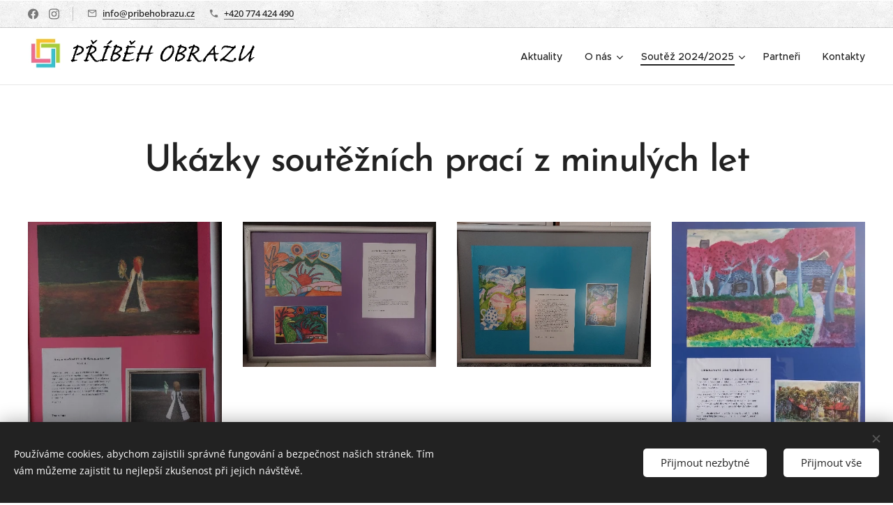

--- FILE ---
content_type: text/html; charset=UTF-8
request_url: https://www.pribehobrazu.cz/ukazky-souteznich-praci-z-minulych-let/
body_size: 20434
content:
<!DOCTYPE html>
<html class="no-js" prefix="og: https://ogp.me/ns#" lang="cs">
<head><link rel="preconnect" href="https://duyn491kcolsw.cloudfront.net" crossorigin><link rel="preconnect" href="https://fonts.gstatic.com" crossorigin><meta charset="utf-8"><link rel="shortcut icon" href="https://duyn491kcolsw.cloudfront.net/files/3p/3pa/3paztl.ico?ph=d7dc601dd6"><link rel="apple-touch-icon" href="https://duyn491kcolsw.cloudfront.net/files/3p/3pa/3paztl.ico?ph=d7dc601dd6"><link rel="icon" href="https://duyn491kcolsw.cloudfront.net/files/3p/3pa/3paztl.ico?ph=d7dc601dd6">
    <meta http-equiv="X-UA-Compatible" content="IE=edge">
    <title>Ukázky soutěžních prací z minulých let :: Příběh obrazu</title>
    <meta name="viewport" content="width=device-width,initial-scale=1">
    <meta name="msapplication-tap-highlight" content="no">
    
    <link href="https://duyn491kcolsw.cloudfront.net/files/0r/0rk/0rklmm.css?ph=d7dc601dd6" media="print" rel="stylesheet">
    <link href="https://duyn491kcolsw.cloudfront.net/files/2e/2e5/2e5qgh.css?ph=d7dc601dd6" media="screen and (min-width:100000em)" rel="stylesheet" data-type="cq" disabled>
    <link rel="stylesheet" href="https://duyn491kcolsw.cloudfront.net/files/41/41k/41kc5i.css?ph=d7dc601dd6"><link rel="stylesheet" href="https://duyn491kcolsw.cloudfront.net/files/3b/3b2/3b2e8e.css?ph=d7dc601dd6" media="screen and (min-width:37.5em)"><link rel="stylesheet" href="https://duyn491kcolsw.cloudfront.net/files/2m/2m4/2m4vjv.css?ph=d7dc601dd6" data-wnd_color_scheme_file=""><link rel="stylesheet" href="https://duyn491kcolsw.cloudfront.net/files/23/23c/23cqa3.css?ph=d7dc601dd6" data-wnd_color_scheme_desktop_file="" media="screen and (min-width:37.5em)" disabled=""><link rel="stylesheet" href="https://duyn491kcolsw.cloudfront.net/files/04/04n/04nnmq.css?ph=d7dc601dd6" data-wnd_additive_color_file=""><link rel="stylesheet" href="https://duyn491kcolsw.cloudfront.net/files/1p/1pz/1pz926.css?ph=d7dc601dd6" data-wnd_typography_file=""><link rel="stylesheet" href="https://duyn491kcolsw.cloudfront.net/files/1q/1qi/1qidly.css?ph=d7dc601dd6" data-wnd_typography_desktop_file="" media="screen and (min-width:37.5em)" disabled=""><script>(()=>{let e=!1;const t=()=>{if(!e&&window.innerWidth>=600){for(let e=0,t=document.querySelectorAll('head > link[href*="css"][media="screen and (min-width:37.5em)"]');e<t.length;e++)t[e].removeAttribute("disabled");e=!0}};t(),window.addEventListener("resize",t),"container"in document.documentElement.style||fetch(document.querySelector('head > link[data-type="cq"]').getAttribute("href")).then((e=>{e.text().then((e=>{const t=document.createElement("style");document.head.appendChild(t),t.appendChild(document.createTextNode(e)),import("https://duyn491kcolsw.cloudfront.net/client/js.polyfill/container-query-polyfill.modern.js").then((()=>{let e=setInterval((function(){document.body&&(document.body.classList.add("cq-polyfill-loaded"),clearInterval(e))}),100)}))}))}))})()</script>
<link rel="preload stylesheet" href="https://duyn491kcolsw.cloudfront.net/files/2m/2m8/2m8msc.css?ph=d7dc601dd6" as="style"><meta name="description" content=""><meta name="keywords" content=""><meta name="generator" content="Webnode 2"><meta name="apple-mobile-web-app-capable" content="no"><meta name="apple-mobile-web-app-status-bar-style" content="black"><meta name="format-detection" content="telephone=no">

<meta property="og:url" content="https://www.pribehobrazu.cz/ukazky-souteznich-praci-z-minulych-let/"><meta property="og:title" content="Ukázky soutěžních prací z minulých let :: Příběh obrazu"><meta property="og:type" content="article"><meta property="og:site_name" content="Příběh obrazu"><meta property="og:image" content="https://d7dc601dd6.clvaw-cdnwnd.com/48cef810d9550071f48805e31e1c81cd/200000116-20d8220d86/700/20230116_103248_resized.jpg?ph=d7dc601dd6"><meta property="og:article:published_time" content="2023-09-27T00:00:00+0200"><meta name="robots" content="index,follow"><link rel="canonical" href="https://www.pribehobrazu.cz/ukazky-souteznich-praci-z-minulych-let/"><script>window.checkAndChangeSvgColor=function(c){try{var a=document.getElementById(c);if(a){c=[["border","borderColor"],["outline","outlineColor"],["color","color"]];for(var h,b,d,f=[],e=0,m=c.length;e<m;e++)if(h=window.getComputedStyle(a)[c[e][1]].replace(/\s/g,"").match(/^rgb[a]?\(([0-9]{1,3}),([0-9]{1,3}),([0-9]{1,3})/i)){b="";for(var g=1;3>=g;g++)b+=("0"+parseInt(h[g],10).toString(16)).slice(-2);"0"===b.charAt(0)&&(d=parseInt(b.substr(0,2),16),d=Math.max(16,d),b=d.toString(16)+b.slice(-4));f.push(c[e][0]+"="+b)}if(f.length){var k=a.getAttribute("data-src"),l=k+(0>k.indexOf("?")?"?":"&")+f.join("&");a.src!=l&&(a.src=l,a.outerHTML=a.outerHTML)}}}catch(n){}};</script></head>
<body class="l wt-page ac-s ac-i ac-n l-default l-d-none b-btn-r b-btn-s-l b-btn-dn b-btn-bw-2 img-d-n img-t-u img-h-n line-solid b-e-ds lbox-d c-s-n  hb-on  wnd-fe"><noscript>
				<iframe
				 src="https://www.googletagmanager.com/ns.html?id=GTM-542MMSL"
				 height="0"
				 width="0"
				 style="display:none;visibility:hidden"
				 >
				 </iframe>
			</noscript>

<div class="wnd-page l-page cs-gray-3 ac-1976d2 ac-normal t-t-fs-m t-t-fw-m t-t-sp-n t-t-d-n t-s-fs-m t-s-fw-s t-s-sp-n t-s-d-n t-p-fs-s t-p-fw-m t-p-sp-n t-h-fs-m t-h-fw-m t-h-sp-n t-bq-fs-l t-bq-fw-m t-bq-sp-n t-bq-d-q t-btn-fw-l t-nav-fw-l t-pd-fw-l t-nav-tt-n">
    <div class="l-w t cf t-29">
        <div class="l-bg cf">
            <div class="s-bg-l">
                
                
            </div>
        </div>
        <header class="l-h cf">
            <div class="sw cf">
	<div class="sw-c cf"><section class="s s-hb cf sc-ml wnd-background-pattern  wnd-w-wider wnd-hbs-on wnd-hbi-on">
	<div class="s-w cf">
		<div class="s-o cf">
			<div class="s-bg cf">
                <div class="s-bg-l wnd-background-pattern  bgpos-center-center bgatt-scroll" style="background-image:url('https://duyn491kcolsw.cloudfront.net/files/02/02e/02ei6g.png?ph=d7dc601dd6')">
                    
                    
                </div>
			</div>
			<div class="s-c">
                <div class="s-hb-c cf">
                    <div class="hb-si">
                        <div class="si">
    <div class="si-c"><a href="https://www.facebook.com/pribehobrazu/?locale=cs_CZ" target="_blank" rel="noreferrer" title="Facebook"><svg xmlns="https://www.w3.org/2000/svg" viewBox="0 0 24 24" height="18px" width="18px"><path d="M24 12.073c0-6.627-5.373-12-12-12s-12 5.373-12 12c0 5.99 4.388 10.954 10.125 11.854v-8.385H7.078v-3.47h3.047V9.43c0-3.007 1.792-4.669 4.533-4.669 1.312 0 2.686.235 2.686.235v2.953H15.83c-1.491 0-1.956.925-1.956 1.874v2.25h3.328l-.532 3.47h-2.796v8.385C19.612 23.027 24 18.062 24 12.073z" fill="#bebebe"></path></svg></a><a href="https://www.instagram.com/pribehobrazu/?next=%2Fwebnode_ag%2F" target="_blank" rel="noreferrer" title="Instagram"><svg viewBox="0 0 24 24" xmlns="https://www.w3.org/2000/svg" height="18px" width="18px"><path d="M12 0C8.74 0 8.333.015 7.053.072 5.775.132 4.905.333 4.14.63c-.789.306-1.459.717-2.126 1.384S.935 3.35.63 4.14C.333 4.905.131 5.775.072 7.053.012 8.333 0 8.74 0 12s.015 3.667.072 4.947c.06 1.277.261 2.148.558 2.913a5.885 5.885 0 001.384 2.126A5.868 5.868 0 004.14 23.37c.766.296 1.636.499 2.913.558C8.333 23.988 8.74 24 12 24s3.667-.015 4.947-.072c1.277-.06 2.148-.262 2.913-.558a5.898 5.898 0 002.126-1.384 5.86 5.86 0 001.384-2.126c.296-.765.499-1.636.558-2.913.06-1.28.072-1.687.072-4.947s-.015-3.667-.072-4.947c-.06-1.277-.262-2.149-.558-2.913a5.89 5.89 0 00-1.384-2.126A5.847 5.847 0 0019.86.63c-.765-.297-1.636-.499-2.913-.558C15.667.012 15.26 0 12 0zm0 2.16c3.203 0 3.585.016 4.85.071 1.17.055 1.805.249 2.227.415.562.217.96.477 1.382.896.419.42.679.819.896 1.381.164.422.36 1.057.413 2.227.057 1.266.07 1.646.07 4.85s-.015 3.585-.074 4.85c-.061 1.17-.256 1.805-.421 2.227a3.81 3.81 0 01-.899 1.382 3.744 3.744 0 01-1.38.896c-.42.164-1.065.36-2.235.413-1.274.057-1.649.07-4.859.07-3.211 0-3.586-.015-4.859-.074-1.171-.061-1.816-.256-2.236-.421a3.716 3.716 0 01-1.379-.899 3.644 3.644 0 01-.9-1.38c-.165-.42-.359-1.065-.42-2.235-.045-1.26-.061-1.649-.061-4.844 0-3.196.016-3.586.061-4.861.061-1.17.255-1.814.42-2.234.21-.57.479-.96.9-1.381.419-.419.81-.689 1.379-.898.42-.166 1.051-.361 2.221-.421 1.275-.045 1.65-.06 4.859-.06l.045.03zm0 3.678a6.162 6.162 0 100 12.324 6.162 6.162 0 100-12.324zM12 16c-2.21 0-4-1.79-4-4s1.79-4 4-4 4 1.79 4 4-1.79 4-4 4zm7.846-10.405a1.441 1.441 0 01-2.88 0 1.44 1.44 0 012.88 0z" fill="#bebebe"></path></svg></a></div>
</div>
                    </div>
                    <div class="hb-ci">
                        <div class="ci">
    <div class="ci-c" data-placeholder="Kontaktní informace"><div class="ci-mail"><span><a href="mailto:info@pribehobrazu.cz">info@pribehobrazu.cz</a></span></div><div class="ci-phone"><span><a href="tel:+420 774 424 490">+420 774 424 490</a></span></div></div>
</div>
                    </div>
                    <div class="hb-ccy">
                        
                    </div>
                    <div class="hb-lang">
                        
                    </div>
                </div>
			</div>
		</div>
	</div>
</section><section data-space="true" class="s s-hn s-hn-default wnd-mt-classic wnd-na-c logo-classic sc-w   wnd-w-wider wnd-nh-m hm-hidden wnd-nav-border wnd-nav-sticky menu-default-underline-grow">
	<div class="s-w">
		<div class="s-o">

			<div class="s-bg">
                <div class="s-bg-l">
                    
                    
                </div>
			</div>

			<div class="h-w h-f wnd-fixed">

				<div class="n-l">
					<div class="s-c menu-nav">
						<div class="logo-block">
							<div class="b b-l logo logo-default logo-nb raleway logo-28 b-ls-l wnd-iar-max" id="wnd_LogoBlock_939243783" data-wnd_mvc_type="wnd.fe.LogoBlock">
	<div class="b-l-c logo-content">
		<a class="b-l-link logo-link" href="/home/">

			<div class="b-l-image logo-image">
				<div class="b-l-image-w logo-image-cell">
                    <picture><source type="image/webp" srcset="https://d7dc601dd6.clvaw-cdnwnd.com/48cef810d9550071f48805e31e1c81cd/200000179-66ed466ed7/450/logo%20pribehobrazu.webp?ph=d7dc601dd6 450w, https://d7dc601dd6.clvaw-cdnwnd.com/48cef810d9550071f48805e31e1c81cd/200000179-66ed466ed7/700/logo%20pribehobrazu.webp?ph=d7dc601dd6 700w, https://d7dc601dd6.clvaw-cdnwnd.com/48cef810d9550071f48805e31e1c81cd/200000179-66ed466ed7/logo%20pribehobrazu.webp?ph=d7dc601dd6 1920w" sizes="(min-width: 600px) 450px, (min-width: 360px) calc(100vw * 0.8), 100vw" ><img src="https://d7dc601dd6.clvaw-cdnwnd.com/48cef810d9550071f48805e31e1c81cd/200000178-6f1236f126/logo%20pribehobrazu.png?ph=d7dc601dd6" alt="" width="1920" height="354" class="wnd-logo-img" ></picture>
				</div>
			</div>

			

			<div class="b-l-br logo-br"></div>

			<div class="b-l-text logo-text-wrapper">
				<div class="b-l-text-w logo-text">
					<span class="b-l-text-c logo-text-cell"></span>
				</div>
			</div>

		</a>
	</div>
</div>
						</div>

						<div id="menu-slider">
							<div id="menu-block">
								<nav id="menu"><div class="menu-font menu-wrapper">
	<a href="#" class="menu-close" rel="nofollow" title="Close Menu"></a>
	<ul role="menubar" aria-label="Menu" class="level-1">
		<li role="none" class="wnd-homepage">
			<a class="menu-item" role="menuitem" href="/home/"><span class="menu-item-text">Aktuality</span></a>
			
		</li><li role="none" class="wnd-with-submenu">
			<a class="menu-item" role="menuitem" href="/o-nas/"><span class="menu-item-text">O nás</span></a>
			<ul role="menubar" aria-label="Menu" class="level-2">
		<li role="none">
			<a class="menu-item" role="menuitem" href="/o-nas-profily/"><span class="menu-item-text">Organizační výbor Příběhu obrazu</span></a>
			
		</li><li role="none">
			<a class="menu-item" role="menuitem" href="/jak-to-zacalo/"><span class="menu-item-text">Jak to začalo?</span></a>
			
		</li><li role="none">
			<a class="menu-item" role="menuitem" href="/jak-to-pokracuje/"><span class="menu-item-text">Historie projektu</span></a>
			
		</li><li role="none">
			<a class="menu-item" role="menuitem" href="/jakou-mame-vizi/"><span class="menu-item-text">Jakou máme vizi?</span></a>
			
		</li><li role="none">
			<a class="menu-item" role="menuitem" href="/rekli-o-nas/"><span class="menu-item-text">Řekli o nás</span></a>
			
		</li>
	</ul>
		</li><li role="none" class="wnd-active-path wnd-with-submenu">
			<a class="menu-item" role="menuitem" href="/soutez-2023/"><span class="menu-item-text">Soutěž 2024/2025</span></a>
			<ul role="menubar" aria-label="Menu" class="level-2">
		<li role="none">
			<a class="menu-item" role="menuitem" href="/vysledky-souteze-2024-2025/"><span class="menu-item-text">Výsledky soutěže 2024/2025</span></a>
			
		</li><li role="none" class="wnd-with-submenu">
			<a class="menu-item" role="menuitem" href="/propozice-souteze-2022-2023/"><span class="menu-item-text">Propozice soutěže Příběh obrazu 2024/2025</span></a>
			<ul role="menubar" aria-label="Menu" class="level-3">
		<li role="none">
			<a class="menu-item" role="menuitem" href="/zpracovani-osobnich-udaju/"><span class="menu-item-text">Zpracování osobních údajů</span></a>
			
		</li>
	</ul>
		</li><li role="none">
			<a class="menu-item" role="menuitem" href="/prihlaska-skoly-do-souteze/"><span class="menu-item-text">Přihláška školy do soutěže Příběh obrazu 2024/2025</span></a>
			
		</li><li role="none">
			<a class="menu-item" role="menuitem" href="/individualni-registrace-soutezicich/"><span class="menu-item-text">Individuální registrace soutěžících žáků pro soutěž Příběh obrazu 2024/2025</span></a>
			
		</li><li role="none">
			<a class="menu-item" role="menuitem" href="/kopie-z-individualni-registrace-soutezicich-zaku-pro-soutez-pribeh-obrazu-2024-2025/"><span class="menu-item-text">Individuální registrace dospělých soutěžících  pro soutěž Příběh obrazu 2024/2025</span></a>
			
		</li><li role="none">
			<a class="menu-item" role="menuitem" href="/reference/"><span class="menu-item-text">Porota soutěže Příběh obrazu 2024/2025</span></a>
			
		</li><li role="none">
			<a class="menu-item" role="menuitem" href="/vysledky-souteze-pribeh-obrazu-2022-2023/"><span class="menu-item-text">Výsledky soutěže Příběh obrazu 2022/2023</span></a>
			
		</li><li role="none" class="wnd-active wnd-active-path">
			<a class="menu-item" role="menuitem" href="/ukazky-souteznich-praci-z-minulych-let/"><span class="menu-item-text">Ukázky soutěžních prací z minulých let</span></a>
			
		</li>
	</ul>
		</li><li role="none">
			<a class="menu-item" role="menuitem" href="/3-partneri/"><span class="menu-item-text">Partneři</span></a>
			
		</li><li role="none">
			<a class="menu-item" role="menuitem" href="/kontakty-3/"><span class="menu-item-text">Kontakty</span></a>
			
		</li>
	</ul>
	<span class="more-text">Více</span>
</div></nav>
							</div>
						</div>

						<div class="cart-and-mobile">
							
							

							<div id="menu-mobile">
								<a href="#" id="menu-submit"><span></span>Menu</a>
							</div>
						</div>

					</div>
				</div>

			</div>

		</div>
	</div>
</section></div>
</div>
        </header>
        <main class="l-m cf">
            <div class="sw cf">
	<div class="sw-c cf"><section class="s s-hm s-hm-hidden wnd-h-hidden cf sc-w   hn-default"></section><section class="s s-basic cf sc-w   wnd-w-wide wnd-s-normal wnd-h-auto">
	<div class="s-w cf">
		<div class="s-o s-fs cf">
			<div class="s-bg cf">
				<div class="s-bg-l">
                    
					
				</div>
			</div>
			<div class="s-c s-fs cf">
				<div class="ez cf wnd-no-cols">
	<div class="ez-c"><div class="b b-text cf">
	<div class="b-c b-text-c b-s b-s-t60 b-s-b60 b-cs cf"><h1 class="wnd-align-center"><strong>Ukázky soutěžních prací z minulých let</strong></h1>
</div>
</div><div class="gal-app b-gal b b-s" id="wnd_PhotoGalleryBlock_135447830" data-content="{&quot;variant&quot;:&quot;photoFeed&quot;,&quot;gridCount&quot;:4,&quot;id&quot;:&quot;wnd_PhotoGalleryBlock_135447830&quot;,&quot;items&quot;:[{&quot;id&quot;:200000116,&quot;title&quot;:&quot;&quot;,&quot;orientation&quot;:&quot;portrait&quot;,&quot;aspectRatio&quot;:&quot;3:4&quot;,&quot;size&quot;:{&quot;width&quot;:1440,&quot;height&quot;:1920},&quot;img&quot;:{&quot;mimeType&quot;:&quot;image/jpeg&quot;,&quot;src&quot;:&quot;https://d7dc601dd6.clvaw-cdnwnd.com/48cef810d9550071f48805e31e1c81cd/200000116-20d8220d86/20230116_103248_resized.jpg?ph=d7dc601dd6&quot;},&quot;sources&quot;:[{&quot;mimeType&quot;:&quot;image/jpeg&quot;,&quot;sizes&quot;:[{&quot;width&quot;:338,&quot;height&quot;:450,&quot;src&quot;:&quot;https://d7dc601dd6.clvaw-cdnwnd.com/48cef810d9550071f48805e31e1c81cd/200000116-20d8220d86/450/20230116_103248_resized.jpg?ph=d7dc601dd6&quot;},{&quot;width&quot;:525,&quot;height&quot;:700,&quot;src&quot;:&quot;https://d7dc601dd6.clvaw-cdnwnd.com/48cef810d9550071f48805e31e1c81cd/200000116-20d8220d86/700/20230116_103248_resized.jpg?ph=d7dc601dd6&quot;},{&quot;width&quot;:1440,&quot;height&quot;:1920,&quot;src&quot;:&quot;https://d7dc601dd6.clvaw-cdnwnd.com/48cef810d9550071f48805e31e1c81cd/200000116-20d8220d86/20230116_103248_resized.jpg?ph=d7dc601dd6&quot;}]},{&quot;mimeType&quot;:&quot;image/webp&quot;,&quot;sizes&quot;:[{&quot;width&quot;:338,&quot;height&quot;:450,&quot;src&quot;:&quot;https://d7dc601dd6.clvaw-cdnwnd.com/48cef810d9550071f48805e31e1c81cd/200000117-9c8a79c8aa/450/20230116_103248_resized.webp?ph=d7dc601dd6&quot;},{&quot;width&quot;:525,&quot;height&quot;:700,&quot;src&quot;:&quot;https://d7dc601dd6.clvaw-cdnwnd.com/48cef810d9550071f48805e31e1c81cd/200000117-9c8a79c8aa/700/20230116_103248_resized.webp?ph=d7dc601dd6&quot;},{&quot;width&quot;:1440,&quot;height&quot;:1920,&quot;src&quot;:&quot;https://d7dc601dd6.clvaw-cdnwnd.com/48cef810d9550071f48805e31e1c81cd/200000117-9c8a79c8aa/20230116_103248_resized.webp?ph=d7dc601dd6&quot;}]}]},{&quot;id&quot;:200000118,&quot;title&quot;:&quot;&quot;,&quot;orientation&quot;:&quot;landscape&quot;,&quot;aspectRatio&quot;:&quot;4:3&quot;,&quot;size&quot;:{&quot;width&quot;:1920,&quot;height&quot;:1440},&quot;img&quot;:{&quot;mimeType&quot;:&quot;image/jpeg&quot;,&quot;src&quot;:&quot;https://d7dc601dd6.clvaw-cdnwnd.com/48cef810d9550071f48805e31e1c81cd/200000118-934089340c/20230116_103311_resized.jpg?ph=d7dc601dd6&quot;},&quot;sources&quot;:[{&quot;mimeType&quot;:&quot;image/jpeg&quot;,&quot;sizes&quot;:[{&quot;width&quot;:450,&quot;height&quot;:338,&quot;src&quot;:&quot;https://d7dc601dd6.clvaw-cdnwnd.com/48cef810d9550071f48805e31e1c81cd/200000118-934089340c/450/20230116_103311_resized.jpg?ph=d7dc601dd6&quot;},{&quot;width&quot;:700,&quot;height&quot;:525,&quot;src&quot;:&quot;https://d7dc601dd6.clvaw-cdnwnd.com/48cef810d9550071f48805e31e1c81cd/200000118-934089340c/700/20230116_103311_resized.jpg?ph=d7dc601dd6&quot;},{&quot;width&quot;:1920,&quot;height&quot;:1440,&quot;src&quot;:&quot;https://d7dc601dd6.clvaw-cdnwnd.com/48cef810d9550071f48805e31e1c81cd/200000118-934089340c/20230116_103311_resized.jpg?ph=d7dc601dd6&quot;}]},{&quot;mimeType&quot;:&quot;image/webp&quot;,&quot;sizes&quot;:[{&quot;width&quot;:450,&quot;height&quot;:338,&quot;src&quot;:&quot;https://d7dc601dd6.clvaw-cdnwnd.com/48cef810d9550071f48805e31e1c81cd/200000119-4b6914b694/450/20230116_103311_resized.webp?ph=d7dc601dd6&quot;},{&quot;width&quot;:700,&quot;height&quot;:525,&quot;src&quot;:&quot;https://d7dc601dd6.clvaw-cdnwnd.com/48cef810d9550071f48805e31e1c81cd/200000119-4b6914b694/700/20230116_103311_resized.webp?ph=d7dc601dd6&quot;},{&quot;width&quot;:1920,&quot;height&quot;:1440,&quot;src&quot;:&quot;https://d7dc601dd6.clvaw-cdnwnd.com/48cef810d9550071f48805e31e1c81cd/200000119-4b6914b694/20230116_103311_resized.webp?ph=d7dc601dd6&quot;}]}]},{&quot;id&quot;:200000120,&quot;title&quot;:&quot;&quot;,&quot;orientation&quot;:&quot;landscape&quot;,&quot;aspectRatio&quot;:&quot;4:3&quot;,&quot;size&quot;:{&quot;width&quot;:1920,&quot;height&quot;:1440},&quot;img&quot;:{&quot;mimeType&quot;:&quot;image/jpeg&quot;,&quot;src&quot;:&quot;https://d7dc601dd6.clvaw-cdnwnd.com/48cef810d9550071f48805e31e1c81cd/200000120-6ae276ae2a/20230116_103339_resized.jpg?ph=d7dc601dd6&quot;},&quot;sources&quot;:[{&quot;mimeType&quot;:&quot;image/jpeg&quot;,&quot;sizes&quot;:[{&quot;width&quot;:450,&quot;height&quot;:338,&quot;src&quot;:&quot;https://d7dc601dd6.clvaw-cdnwnd.com/48cef810d9550071f48805e31e1c81cd/200000120-6ae276ae2a/450/20230116_103339_resized.jpg?ph=d7dc601dd6&quot;},{&quot;width&quot;:700,&quot;height&quot;:525,&quot;src&quot;:&quot;https://d7dc601dd6.clvaw-cdnwnd.com/48cef810d9550071f48805e31e1c81cd/200000120-6ae276ae2a/700/20230116_103339_resized.jpg?ph=d7dc601dd6&quot;},{&quot;width&quot;:1920,&quot;height&quot;:1440,&quot;src&quot;:&quot;https://d7dc601dd6.clvaw-cdnwnd.com/48cef810d9550071f48805e31e1c81cd/200000120-6ae276ae2a/20230116_103339_resized.jpg?ph=d7dc601dd6&quot;}]},{&quot;mimeType&quot;:&quot;image/webp&quot;,&quot;sizes&quot;:[{&quot;width&quot;:450,&quot;height&quot;:338,&quot;src&quot;:&quot;https://d7dc601dd6.clvaw-cdnwnd.com/48cef810d9550071f48805e31e1c81cd/200000121-2c2a52c2a7/450/20230116_103339_resized.webp?ph=d7dc601dd6&quot;},{&quot;width&quot;:700,&quot;height&quot;:525,&quot;src&quot;:&quot;https://d7dc601dd6.clvaw-cdnwnd.com/48cef810d9550071f48805e31e1c81cd/200000121-2c2a52c2a7/700/20230116_103339_resized.webp?ph=d7dc601dd6&quot;},{&quot;width&quot;:1920,&quot;height&quot;:1440,&quot;src&quot;:&quot;https://d7dc601dd6.clvaw-cdnwnd.com/48cef810d9550071f48805e31e1c81cd/200000121-2c2a52c2a7/20230116_103339_resized.webp?ph=d7dc601dd6&quot;}]}]},{&quot;id&quot;:200000122,&quot;title&quot;:&quot;&quot;,&quot;orientation&quot;:&quot;portrait&quot;,&quot;aspectRatio&quot;:&quot;3:4&quot;,&quot;size&quot;:{&quot;width&quot;:1440,&quot;height&quot;:1920},&quot;img&quot;:{&quot;mimeType&quot;:&quot;image/jpeg&quot;,&quot;src&quot;:&quot;https://d7dc601dd6.clvaw-cdnwnd.com/48cef810d9550071f48805e31e1c81cd/200000122-288a7288aa/20230423_100650_resized.jpg?ph=d7dc601dd6&quot;},&quot;sources&quot;:[{&quot;mimeType&quot;:&quot;image/jpeg&quot;,&quot;sizes&quot;:[{&quot;width&quot;:338,&quot;height&quot;:450,&quot;src&quot;:&quot;https://d7dc601dd6.clvaw-cdnwnd.com/48cef810d9550071f48805e31e1c81cd/200000122-288a7288aa/450/20230423_100650_resized.jpg?ph=d7dc601dd6&quot;},{&quot;width&quot;:525,&quot;height&quot;:700,&quot;src&quot;:&quot;https://d7dc601dd6.clvaw-cdnwnd.com/48cef810d9550071f48805e31e1c81cd/200000122-288a7288aa/700/20230423_100650_resized.jpg?ph=d7dc601dd6&quot;},{&quot;width&quot;:1440,&quot;height&quot;:1920,&quot;src&quot;:&quot;https://d7dc601dd6.clvaw-cdnwnd.com/48cef810d9550071f48805e31e1c81cd/200000122-288a7288aa/20230423_100650_resized.jpg?ph=d7dc601dd6&quot;}]},{&quot;mimeType&quot;:&quot;image/webp&quot;,&quot;sizes&quot;:[{&quot;width&quot;:338,&quot;height&quot;:450,&quot;src&quot;:&quot;https://d7dc601dd6.clvaw-cdnwnd.com/48cef810d9550071f48805e31e1c81cd/200000123-aa12aaa12d/450/20230423_100650_resized.webp?ph=d7dc601dd6&quot;},{&quot;width&quot;:525,&quot;height&quot;:700,&quot;src&quot;:&quot;https://d7dc601dd6.clvaw-cdnwnd.com/48cef810d9550071f48805e31e1c81cd/200000123-aa12aaa12d/700/20230423_100650_resized.webp?ph=d7dc601dd6&quot;},{&quot;width&quot;:1440,&quot;height&quot;:1920,&quot;src&quot;:&quot;https://d7dc601dd6.clvaw-cdnwnd.com/48cef810d9550071f48805e31e1c81cd/200000123-aa12aaa12d/20230423_100650_resized.webp?ph=d7dc601dd6&quot;}]}]},{&quot;id&quot;:200000124,&quot;title&quot;:&quot;&quot;,&quot;orientation&quot;:&quot;portrait&quot;,&quot;aspectRatio&quot;:&quot;3:4&quot;,&quot;size&quot;:{&quot;width&quot;:1440,&quot;height&quot;:1920},&quot;img&quot;:{&quot;mimeType&quot;:&quot;image/jpeg&quot;,&quot;src&quot;:&quot;https://d7dc601dd6.clvaw-cdnwnd.com/48cef810d9550071f48805e31e1c81cd/200000124-b79e3b79e5/20230423_100841_resized.jpg?ph=d7dc601dd6&quot;},&quot;sources&quot;:[{&quot;mimeType&quot;:&quot;image/jpeg&quot;,&quot;sizes&quot;:[{&quot;width&quot;:338,&quot;height&quot;:450,&quot;src&quot;:&quot;https://d7dc601dd6.clvaw-cdnwnd.com/48cef810d9550071f48805e31e1c81cd/200000124-b79e3b79e5/450/20230423_100841_resized.jpg?ph=d7dc601dd6&quot;},{&quot;width&quot;:525,&quot;height&quot;:700,&quot;src&quot;:&quot;https://d7dc601dd6.clvaw-cdnwnd.com/48cef810d9550071f48805e31e1c81cd/200000124-b79e3b79e5/700/20230423_100841_resized.jpg?ph=d7dc601dd6&quot;},{&quot;width&quot;:1440,&quot;height&quot;:1920,&quot;src&quot;:&quot;https://d7dc601dd6.clvaw-cdnwnd.com/48cef810d9550071f48805e31e1c81cd/200000124-b79e3b79e5/20230423_100841_resized.jpg?ph=d7dc601dd6&quot;}]},{&quot;mimeType&quot;:&quot;image/webp&quot;,&quot;sizes&quot;:[{&quot;width&quot;:338,&quot;height&quot;:450,&quot;src&quot;:&quot;https://d7dc601dd6.clvaw-cdnwnd.com/48cef810d9550071f48805e31e1c81cd/200000125-68abe68ac1/450/20230423_100841_resized.webp?ph=d7dc601dd6&quot;},{&quot;width&quot;:525,&quot;height&quot;:700,&quot;src&quot;:&quot;https://d7dc601dd6.clvaw-cdnwnd.com/48cef810d9550071f48805e31e1c81cd/200000125-68abe68ac1/700/20230423_100841_resized.webp?ph=d7dc601dd6&quot;},{&quot;width&quot;:1440,&quot;height&quot;:1920,&quot;src&quot;:&quot;https://d7dc601dd6.clvaw-cdnwnd.com/48cef810d9550071f48805e31e1c81cd/200000125-68abe68ac1/20230423_100841_resized.webp?ph=d7dc601dd6&quot;}]}]},{&quot;id&quot;:200000126,&quot;title&quot;:&quot;&quot;,&quot;orientation&quot;:&quot;portrait&quot;,&quot;aspectRatio&quot;:&quot;3:4&quot;,&quot;size&quot;:{&quot;width&quot;:1440,&quot;height&quot;:1920},&quot;img&quot;:{&quot;mimeType&quot;:&quot;image/jpeg&quot;,&quot;src&quot;:&quot;https://d7dc601dd6.clvaw-cdnwnd.com/48cef810d9550071f48805e31e1c81cd/200000126-6da9f6daa4/20230423_101001_resized.jpg?ph=d7dc601dd6&quot;},&quot;sources&quot;:[{&quot;mimeType&quot;:&quot;image/jpeg&quot;,&quot;sizes&quot;:[{&quot;width&quot;:338,&quot;height&quot;:450,&quot;src&quot;:&quot;https://d7dc601dd6.clvaw-cdnwnd.com/48cef810d9550071f48805e31e1c81cd/200000126-6da9f6daa4/450/20230423_101001_resized.jpg?ph=d7dc601dd6&quot;},{&quot;width&quot;:525,&quot;height&quot;:700,&quot;src&quot;:&quot;https://d7dc601dd6.clvaw-cdnwnd.com/48cef810d9550071f48805e31e1c81cd/200000126-6da9f6daa4/700/20230423_101001_resized.jpg?ph=d7dc601dd6&quot;},{&quot;width&quot;:1440,&quot;height&quot;:1920,&quot;src&quot;:&quot;https://d7dc601dd6.clvaw-cdnwnd.com/48cef810d9550071f48805e31e1c81cd/200000126-6da9f6daa4/20230423_101001_resized.jpg?ph=d7dc601dd6&quot;}]},{&quot;mimeType&quot;:&quot;image/webp&quot;,&quot;sizes&quot;:[{&quot;width&quot;:338,&quot;height&quot;:450,&quot;src&quot;:&quot;https://d7dc601dd6.clvaw-cdnwnd.com/48cef810d9550071f48805e31e1c81cd/200000127-9ec409ec43/450/20230423_101001_resized.webp?ph=d7dc601dd6&quot;},{&quot;width&quot;:525,&quot;height&quot;:700,&quot;src&quot;:&quot;https://d7dc601dd6.clvaw-cdnwnd.com/48cef810d9550071f48805e31e1c81cd/200000127-9ec409ec43/700/20230423_101001_resized.webp?ph=d7dc601dd6&quot;},{&quot;width&quot;:1440,&quot;height&quot;:1920,&quot;src&quot;:&quot;https://d7dc601dd6.clvaw-cdnwnd.com/48cef810d9550071f48805e31e1c81cd/200000127-9ec409ec43/20230423_101001_resized.webp?ph=d7dc601dd6&quot;}]}]},{&quot;id&quot;:200000128,&quot;title&quot;:&quot;&quot;,&quot;orientation&quot;:&quot;portrait&quot;,&quot;aspectRatio&quot;:&quot;3:4&quot;,&quot;size&quot;:{&quot;width&quot;:1440,&quot;height&quot;:1920},&quot;img&quot;:{&quot;mimeType&quot;:&quot;image/jpeg&quot;,&quot;src&quot;:&quot;https://d7dc601dd6.clvaw-cdnwnd.com/48cef810d9550071f48805e31e1c81cd/200000128-af2c1af2c5/20230423_101202_resized.jpg?ph=d7dc601dd6&quot;},&quot;sources&quot;:[{&quot;mimeType&quot;:&quot;image/jpeg&quot;,&quot;sizes&quot;:[{&quot;width&quot;:338,&quot;height&quot;:450,&quot;src&quot;:&quot;https://d7dc601dd6.clvaw-cdnwnd.com/48cef810d9550071f48805e31e1c81cd/200000128-af2c1af2c5/450/20230423_101202_resized.jpg?ph=d7dc601dd6&quot;},{&quot;width&quot;:525,&quot;height&quot;:700,&quot;src&quot;:&quot;https://d7dc601dd6.clvaw-cdnwnd.com/48cef810d9550071f48805e31e1c81cd/200000128-af2c1af2c5/700/20230423_101202_resized.jpg?ph=d7dc601dd6&quot;},{&quot;width&quot;:1440,&quot;height&quot;:1920,&quot;src&quot;:&quot;https://d7dc601dd6.clvaw-cdnwnd.com/48cef810d9550071f48805e31e1c81cd/200000128-af2c1af2c5/20230423_101202_resized.jpg?ph=d7dc601dd6&quot;}]},{&quot;mimeType&quot;:&quot;image/webp&quot;,&quot;sizes&quot;:[{&quot;width&quot;:338,&quot;height&quot;:450,&quot;src&quot;:&quot;https://d7dc601dd6.clvaw-cdnwnd.com/48cef810d9550071f48805e31e1c81cd/200000129-8c96a8c96d/450/20230423_101202_resized.webp?ph=d7dc601dd6&quot;},{&quot;width&quot;:525,&quot;height&quot;:700,&quot;src&quot;:&quot;https://d7dc601dd6.clvaw-cdnwnd.com/48cef810d9550071f48805e31e1c81cd/200000129-8c96a8c96d/700/20230423_101202_resized.webp?ph=d7dc601dd6&quot;},{&quot;width&quot;:1440,&quot;height&quot;:1920,&quot;src&quot;:&quot;https://d7dc601dd6.clvaw-cdnwnd.com/48cef810d9550071f48805e31e1c81cd/200000129-8c96a8c96d/20230423_101202_resized.webp?ph=d7dc601dd6&quot;}]}]},{&quot;id&quot;:200000130,&quot;title&quot;:&quot;&quot;,&quot;orientation&quot;:&quot;portrait&quot;,&quot;aspectRatio&quot;:&quot;3:4&quot;,&quot;size&quot;:{&quot;width&quot;:1440,&quot;height&quot;:1920},&quot;img&quot;:{&quot;mimeType&quot;:&quot;image/jpeg&quot;,&quot;src&quot;:&quot;https://d7dc601dd6.clvaw-cdnwnd.com/48cef810d9550071f48805e31e1c81cd/200000130-cd154cd158/20230423_101630_resized.jpg?ph=d7dc601dd6&quot;},&quot;sources&quot;:[{&quot;mimeType&quot;:&quot;image/jpeg&quot;,&quot;sizes&quot;:[{&quot;width&quot;:338,&quot;height&quot;:450,&quot;src&quot;:&quot;https://d7dc601dd6.clvaw-cdnwnd.com/48cef810d9550071f48805e31e1c81cd/200000130-cd154cd158/450/20230423_101630_resized.jpg?ph=d7dc601dd6&quot;},{&quot;width&quot;:525,&quot;height&quot;:700,&quot;src&quot;:&quot;https://d7dc601dd6.clvaw-cdnwnd.com/48cef810d9550071f48805e31e1c81cd/200000130-cd154cd158/700/20230423_101630_resized.jpg?ph=d7dc601dd6&quot;},{&quot;width&quot;:1440,&quot;height&quot;:1920,&quot;src&quot;:&quot;https://d7dc601dd6.clvaw-cdnwnd.com/48cef810d9550071f48805e31e1c81cd/200000130-cd154cd158/20230423_101630_resized.jpg?ph=d7dc601dd6&quot;}]},{&quot;mimeType&quot;:&quot;image/webp&quot;,&quot;sizes&quot;:[{&quot;width&quot;:338,&quot;height&quot;:450,&quot;src&quot;:&quot;https://d7dc601dd6.clvaw-cdnwnd.com/48cef810d9550071f48805e31e1c81cd/200000131-2ddd42ddd7/450/20230423_101630_resized.webp?ph=d7dc601dd6&quot;},{&quot;width&quot;:525,&quot;height&quot;:700,&quot;src&quot;:&quot;https://d7dc601dd6.clvaw-cdnwnd.com/48cef810d9550071f48805e31e1c81cd/200000131-2ddd42ddd7/700/20230423_101630_resized.webp?ph=d7dc601dd6&quot;},{&quot;width&quot;:1440,&quot;height&quot;:1920,&quot;src&quot;:&quot;https://d7dc601dd6.clvaw-cdnwnd.com/48cef810d9550071f48805e31e1c81cd/200000131-2ddd42ddd7/20230423_101630_resized.webp?ph=d7dc601dd6&quot;}]}]},{&quot;id&quot;:200000132,&quot;title&quot;:&quot;&quot;,&quot;orientation&quot;:&quot;portrait&quot;,&quot;aspectRatio&quot;:&quot;3:4&quot;,&quot;size&quot;:{&quot;width&quot;:1440,&quot;height&quot;:1920},&quot;img&quot;:{&quot;mimeType&quot;:&quot;image/jpeg&quot;,&quot;src&quot;:&quot;https://d7dc601dd6.clvaw-cdnwnd.com/48cef810d9550071f48805e31e1c81cd/200000132-65d1165d13/20230423_101844_resized.jpg?ph=d7dc601dd6&quot;},&quot;sources&quot;:[{&quot;mimeType&quot;:&quot;image/jpeg&quot;,&quot;sizes&quot;:[{&quot;width&quot;:338,&quot;height&quot;:450,&quot;src&quot;:&quot;https://d7dc601dd6.clvaw-cdnwnd.com/48cef810d9550071f48805e31e1c81cd/200000132-65d1165d13/450/20230423_101844_resized.jpg?ph=d7dc601dd6&quot;},{&quot;width&quot;:525,&quot;height&quot;:700,&quot;src&quot;:&quot;https://d7dc601dd6.clvaw-cdnwnd.com/48cef810d9550071f48805e31e1c81cd/200000132-65d1165d13/700/20230423_101844_resized.jpg?ph=d7dc601dd6&quot;},{&quot;width&quot;:1440,&quot;height&quot;:1920,&quot;src&quot;:&quot;https://d7dc601dd6.clvaw-cdnwnd.com/48cef810d9550071f48805e31e1c81cd/200000132-65d1165d13/20230423_101844_resized.jpg?ph=d7dc601dd6&quot;}]},{&quot;mimeType&quot;:&quot;image/webp&quot;,&quot;sizes&quot;:[{&quot;width&quot;:338,&quot;height&quot;:450,&quot;src&quot;:&quot;https://d7dc601dd6.clvaw-cdnwnd.com/48cef810d9550071f48805e31e1c81cd/200000133-220d4220d7/450/20230423_101844_resized.webp?ph=d7dc601dd6&quot;},{&quot;width&quot;:525,&quot;height&quot;:700,&quot;src&quot;:&quot;https://d7dc601dd6.clvaw-cdnwnd.com/48cef810d9550071f48805e31e1c81cd/200000133-220d4220d7/700/20230423_101844_resized.webp?ph=d7dc601dd6&quot;},{&quot;width&quot;:1440,&quot;height&quot;:1920,&quot;src&quot;:&quot;https://d7dc601dd6.clvaw-cdnwnd.com/48cef810d9550071f48805e31e1c81cd/200000133-220d4220d7/20230423_101844_resized.webp?ph=d7dc601dd6&quot;}]}]},{&quot;id&quot;:200000134,&quot;title&quot;:&quot;&quot;,&quot;orientation&quot;:&quot;landscape&quot;,&quot;aspectRatio&quot;:&quot;4:3&quot;,&quot;size&quot;:{&quot;width&quot;:1920,&quot;height&quot;:1440},&quot;img&quot;:{&quot;mimeType&quot;:&quot;image/jpeg&quot;,&quot;src&quot;:&quot;https://d7dc601dd6.clvaw-cdnwnd.com/48cef810d9550071f48805e31e1c81cd/200000134-31ae431ae7/20230423_102002_resized.jpg?ph=d7dc601dd6&quot;},&quot;sources&quot;:[{&quot;mimeType&quot;:&quot;image/jpeg&quot;,&quot;sizes&quot;:[{&quot;width&quot;:450,&quot;height&quot;:338,&quot;src&quot;:&quot;https://d7dc601dd6.clvaw-cdnwnd.com/48cef810d9550071f48805e31e1c81cd/200000134-31ae431ae7/450/20230423_102002_resized.jpg?ph=d7dc601dd6&quot;},{&quot;width&quot;:700,&quot;height&quot;:525,&quot;src&quot;:&quot;https://d7dc601dd6.clvaw-cdnwnd.com/48cef810d9550071f48805e31e1c81cd/200000134-31ae431ae7/700/20230423_102002_resized.jpg?ph=d7dc601dd6&quot;},{&quot;width&quot;:1920,&quot;height&quot;:1440,&quot;src&quot;:&quot;https://d7dc601dd6.clvaw-cdnwnd.com/48cef810d9550071f48805e31e1c81cd/200000134-31ae431ae7/20230423_102002_resized.jpg?ph=d7dc601dd6&quot;}]},{&quot;mimeType&quot;:&quot;image/webp&quot;,&quot;sizes&quot;:[{&quot;width&quot;:450,&quot;height&quot;:338,&quot;src&quot;:&quot;https://d7dc601dd6.clvaw-cdnwnd.com/48cef810d9550071f48805e31e1c81cd/200000135-bec2cbec2f/450/20230423_102002_resized.webp?ph=d7dc601dd6&quot;},{&quot;width&quot;:700,&quot;height&quot;:525,&quot;src&quot;:&quot;https://d7dc601dd6.clvaw-cdnwnd.com/48cef810d9550071f48805e31e1c81cd/200000135-bec2cbec2f/700/20230423_102002_resized.webp?ph=d7dc601dd6&quot;},{&quot;width&quot;:1920,&quot;height&quot;:1440,&quot;src&quot;:&quot;https://d7dc601dd6.clvaw-cdnwnd.com/48cef810d9550071f48805e31e1c81cd/200000135-bec2cbec2f/20230423_102002_resized.webp?ph=d7dc601dd6&quot;}]}]},{&quot;id&quot;:200000136,&quot;title&quot;:&quot;&quot;,&quot;orientation&quot;:&quot;landscape&quot;,&quot;aspectRatio&quot;:&quot;4:3&quot;,&quot;size&quot;:{&quot;width&quot;:1920,&quot;height&quot;:1440},&quot;img&quot;:{&quot;mimeType&quot;:&quot;image/jpeg&quot;,&quot;src&quot;:&quot;https://d7dc601dd6.clvaw-cdnwnd.com/48cef810d9550071f48805e31e1c81cd/200000136-b10afb10b1/20230423_102203_resized.jpg?ph=d7dc601dd6&quot;},&quot;sources&quot;:[{&quot;mimeType&quot;:&quot;image/jpeg&quot;,&quot;sizes&quot;:[{&quot;width&quot;:450,&quot;height&quot;:338,&quot;src&quot;:&quot;https://d7dc601dd6.clvaw-cdnwnd.com/48cef810d9550071f48805e31e1c81cd/200000136-b10afb10b1/450/20230423_102203_resized.jpg?ph=d7dc601dd6&quot;},{&quot;width&quot;:700,&quot;height&quot;:525,&quot;src&quot;:&quot;https://d7dc601dd6.clvaw-cdnwnd.com/48cef810d9550071f48805e31e1c81cd/200000136-b10afb10b1/700/20230423_102203_resized.jpg?ph=d7dc601dd6&quot;},{&quot;width&quot;:1920,&quot;height&quot;:1440,&quot;src&quot;:&quot;https://d7dc601dd6.clvaw-cdnwnd.com/48cef810d9550071f48805e31e1c81cd/200000136-b10afb10b1/20230423_102203_resized.jpg?ph=d7dc601dd6&quot;}]},{&quot;mimeType&quot;:&quot;image/webp&quot;,&quot;sizes&quot;:[{&quot;width&quot;:450,&quot;height&quot;:338,&quot;src&quot;:&quot;https://d7dc601dd6.clvaw-cdnwnd.com/48cef810d9550071f48805e31e1c81cd/200000137-235d8235db/450/20230423_102203_resized.webp?ph=d7dc601dd6&quot;},{&quot;width&quot;:700,&quot;height&quot;:525,&quot;src&quot;:&quot;https://d7dc601dd6.clvaw-cdnwnd.com/48cef810d9550071f48805e31e1c81cd/200000137-235d8235db/700/20230423_102203_resized.webp?ph=d7dc601dd6&quot;},{&quot;width&quot;:1920,&quot;height&quot;:1440,&quot;src&quot;:&quot;https://d7dc601dd6.clvaw-cdnwnd.com/48cef810d9550071f48805e31e1c81cd/200000137-235d8235db/20230423_102203_resized.webp?ph=d7dc601dd6&quot;}]}]},{&quot;id&quot;:200000138,&quot;title&quot;:&quot;&quot;,&quot;orientation&quot;:&quot;portrait&quot;,&quot;aspectRatio&quot;:&quot;3:4&quot;,&quot;size&quot;:{&quot;width&quot;:1440,&quot;height&quot;:1920},&quot;img&quot;:{&quot;mimeType&quot;:&quot;image/jpeg&quot;,&quot;src&quot;:&quot;https://d7dc601dd6.clvaw-cdnwnd.com/48cef810d9550071f48805e31e1c81cd/200000138-1973f19741/20230423_102326_resized.jpg?ph=d7dc601dd6&quot;},&quot;sources&quot;:[{&quot;mimeType&quot;:&quot;image/jpeg&quot;,&quot;sizes&quot;:[{&quot;width&quot;:338,&quot;height&quot;:450,&quot;src&quot;:&quot;https://d7dc601dd6.clvaw-cdnwnd.com/48cef810d9550071f48805e31e1c81cd/200000138-1973f19741/450/20230423_102326_resized.jpg?ph=d7dc601dd6&quot;},{&quot;width&quot;:525,&quot;height&quot;:700,&quot;src&quot;:&quot;https://d7dc601dd6.clvaw-cdnwnd.com/48cef810d9550071f48805e31e1c81cd/200000138-1973f19741/700/20230423_102326_resized.jpg?ph=d7dc601dd6&quot;},{&quot;width&quot;:1440,&quot;height&quot;:1920,&quot;src&quot;:&quot;https://d7dc601dd6.clvaw-cdnwnd.com/48cef810d9550071f48805e31e1c81cd/200000138-1973f19741/20230423_102326_resized.jpg?ph=d7dc601dd6&quot;}]},{&quot;mimeType&quot;:&quot;image/webp&quot;,&quot;sizes&quot;:[{&quot;width&quot;:338,&quot;height&quot;:450,&quot;src&quot;:&quot;https://d7dc601dd6.clvaw-cdnwnd.com/48cef810d9550071f48805e31e1c81cd/200000139-bc339bc33c/450/20230423_102326_resized.webp?ph=d7dc601dd6&quot;},{&quot;width&quot;:525,&quot;height&quot;:700,&quot;src&quot;:&quot;https://d7dc601dd6.clvaw-cdnwnd.com/48cef810d9550071f48805e31e1c81cd/200000139-bc339bc33c/700/20230423_102326_resized.webp?ph=d7dc601dd6&quot;},{&quot;width&quot;:1440,&quot;height&quot;:1920,&quot;src&quot;:&quot;https://d7dc601dd6.clvaw-cdnwnd.com/48cef810d9550071f48805e31e1c81cd/200000139-bc339bc33c/20230423_102326_resized.webp?ph=d7dc601dd6&quot;}]}]},{&quot;id&quot;:200000114,&quot;title&quot;:&quot;&quot;,&quot;orientation&quot;:&quot;landscape&quot;,&quot;aspectRatio&quot;:&quot;4:3&quot;,&quot;size&quot;:{&quot;width&quot;:1920,&quot;height&quot;:1440},&quot;img&quot;:{&quot;mimeType&quot;:&quot;image/jpeg&quot;,&quot;src&quot;:&quot;https://d7dc601dd6.clvaw-cdnwnd.com/48cef810d9550071f48805e31e1c81cd/200000114-a9a45a9a48/20230423_102434_resized.jpg?ph=d7dc601dd6&quot;},&quot;sources&quot;:[{&quot;mimeType&quot;:&quot;image/jpeg&quot;,&quot;sizes&quot;:[{&quot;width&quot;:450,&quot;height&quot;:338,&quot;src&quot;:&quot;https://d7dc601dd6.clvaw-cdnwnd.com/48cef810d9550071f48805e31e1c81cd/200000114-a9a45a9a48/450/20230423_102434_resized.jpg?ph=d7dc601dd6&quot;},{&quot;width&quot;:700,&quot;height&quot;:525,&quot;src&quot;:&quot;https://d7dc601dd6.clvaw-cdnwnd.com/48cef810d9550071f48805e31e1c81cd/200000114-a9a45a9a48/700/20230423_102434_resized.jpg?ph=d7dc601dd6&quot;},{&quot;width&quot;:1920,&quot;height&quot;:1440,&quot;src&quot;:&quot;https://d7dc601dd6.clvaw-cdnwnd.com/48cef810d9550071f48805e31e1c81cd/200000114-a9a45a9a48/20230423_102434_resized.jpg?ph=d7dc601dd6&quot;}]},{&quot;mimeType&quot;:&quot;image/webp&quot;,&quot;sizes&quot;:[{&quot;width&quot;:450,&quot;height&quot;:338,&quot;src&quot;:&quot;https://d7dc601dd6.clvaw-cdnwnd.com/48cef810d9550071f48805e31e1c81cd/200000115-2dd622dd66/450/20230423_102434_resized.webp?ph=d7dc601dd6&quot;},{&quot;width&quot;:700,&quot;height&quot;:525,&quot;src&quot;:&quot;https://d7dc601dd6.clvaw-cdnwnd.com/48cef810d9550071f48805e31e1c81cd/200000115-2dd622dd66/700/20230423_102434_resized.webp?ph=d7dc601dd6&quot;},{&quot;width&quot;:1920,&quot;height&quot;:1440,&quot;src&quot;:&quot;https://d7dc601dd6.clvaw-cdnwnd.com/48cef810d9550071f48805e31e1c81cd/200000115-2dd622dd66/20230423_102434_resized.webp?ph=d7dc601dd6&quot;}]}]},{&quot;id&quot;:200000140,&quot;title&quot;:&quot;&quot;,&quot;orientation&quot;:&quot;portrait&quot;,&quot;aspectRatio&quot;:&quot;3:4&quot;,&quot;size&quot;:{&quot;width&quot;:1440,&quot;height&quot;:1920},&quot;img&quot;:{&quot;mimeType&quot;:&quot;image/jpeg&quot;,&quot;src&quot;:&quot;https://d7dc601dd6.clvaw-cdnwnd.com/48cef810d9550071f48805e31e1c81cd/200000140-d8787d878a/20230423_102529_resized.jpg?ph=d7dc601dd6&quot;},&quot;sources&quot;:[{&quot;mimeType&quot;:&quot;image/jpeg&quot;,&quot;sizes&quot;:[{&quot;width&quot;:338,&quot;height&quot;:450,&quot;src&quot;:&quot;https://d7dc601dd6.clvaw-cdnwnd.com/48cef810d9550071f48805e31e1c81cd/200000140-d8787d878a/450/20230423_102529_resized.jpg?ph=d7dc601dd6&quot;},{&quot;width&quot;:525,&quot;height&quot;:700,&quot;src&quot;:&quot;https://d7dc601dd6.clvaw-cdnwnd.com/48cef810d9550071f48805e31e1c81cd/200000140-d8787d878a/700/20230423_102529_resized.jpg?ph=d7dc601dd6&quot;},{&quot;width&quot;:1440,&quot;height&quot;:1920,&quot;src&quot;:&quot;https://d7dc601dd6.clvaw-cdnwnd.com/48cef810d9550071f48805e31e1c81cd/200000140-d8787d878a/20230423_102529_resized.jpg?ph=d7dc601dd6&quot;}]},{&quot;mimeType&quot;:&quot;image/webp&quot;,&quot;sizes&quot;:[{&quot;width&quot;:338,&quot;height&quot;:450,&quot;src&quot;:&quot;https://d7dc601dd6.clvaw-cdnwnd.com/48cef810d9550071f48805e31e1c81cd/200000141-af531af535/450/20230423_102529_resized.webp?ph=d7dc601dd6&quot;},{&quot;width&quot;:525,&quot;height&quot;:700,&quot;src&quot;:&quot;https://d7dc601dd6.clvaw-cdnwnd.com/48cef810d9550071f48805e31e1c81cd/200000141-af531af535/700/20230423_102529_resized.webp?ph=d7dc601dd6&quot;},{&quot;width&quot;:1440,&quot;height&quot;:1920,&quot;src&quot;:&quot;https://d7dc601dd6.clvaw-cdnwnd.com/48cef810d9550071f48805e31e1c81cd/200000141-af531af535/20230423_102529_resized.webp?ph=d7dc601dd6&quot;}]}]},{&quot;id&quot;:200000142,&quot;title&quot;:&quot;&quot;,&quot;orientation&quot;:&quot;portrait&quot;,&quot;aspectRatio&quot;:&quot;3:4&quot;,&quot;size&quot;:{&quot;width&quot;:1440,&quot;height&quot;:1920},&quot;img&quot;:{&quot;mimeType&quot;:&quot;image/jpeg&quot;,&quot;src&quot;:&quot;https://d7dc601dd6.clvaw-cdnwnd.com/48cef810d9550071f48805e31e1c81cd/200000142-b1958b195d/20230423_102726_resized.jpg?ph=d7dc601dd6&quot;},&quot;sources&quot;:[{&quot;mimeType&quot;:&quot;image/jpeg&quot;,&quot;sizes&quot;:[{&quot;width&quot;:338,&quot;height&quot;:450,&quot;src&quot;:&quot;https://d7dc601dd6.clvaw-cdnwnd.com/48cef810d9550071f48805e31e1c81cd/200000142-b1958b195d/450/20230423_102726_resized.jpg?ph=d7dc601dd6&quot;},{&quot;width&quot;:525,&quot;height&quot;:700,&quot;src&quot;:&quot;https://d7dc601dd6.clvaw-cdnwnd.com/48cef810d9550071f48805e31e1c81cd/200000142-b1958b195d/700/20230423_102726_resized.jpg?ph=d7dc601dd6&quot;},{&quot;width&quot;:1440,&quot;height&quot;:1920,&quot;src&quot;:&quot;https://d7dc601dd6.clvaw-cdnwnd.com/48cef810d9550071f48805e31e1c81cd/200000142-b1958b195d/20230423_102726_resized.jpg?ph=d7dc601dd6&quot;}]},{&quot;mimeType&quot;:&quot;image/webp&quot;,&quot;sizes&quot;:[{&quot;width&quot;:338,&quot;height&quot;:450,&quot;src&quot;:&quot;https://d7dc601dd6.clvaw-cdnwnd.com/48cef810d9550071f48805e31e1c81cd/200000143-9fc4e9fc52/450/20230423_102726_resized.webp?ph=d7dc601dd6&quot;},{&quot;width&quot;:525,&quot;height&quot;:700,&quot;src&quot;:&quot;https://d7dc601dd6.clvaw-cdnwnd.com/48cef810d9550071f48805e31e1c81cd/200000143-9fc4e9fc52/700/20230423_102726_resized.webp?ph=d7dc601dd6&quot;},{&quot;width&quot;:1440,&quot;height&quot;:1920,&quot;src&quot;:&quot;https://d7dc601dd6.clvaw-cdnwnd.com/48cef810d9550071f48805e31e1c81cd/200000143-9fc4e9fc52/20230423_102726_resized.webp?ph=d7dc601dd6&quot;}]}]}]}">
</div></div>
</div>
			</div>
		</div>
	</div>
</section></div>
</div>
        </main>
        <footer class="l-f cf">
            <div class="sw cf">
	<div class="sw-c cf"><section data-wn-border-element="s-f-border" class="s s-f s-f-edit sc-m wnd-background-image  wnd-w-wide wnd-s-normal wnd-h-auto">
	<div class="s-w">
		<div class="s-o">
			<div class="s-bg">
                <div class="s-bg-l wnd-background-image fx-blur-strong bgpos-bottom-center bgatt-scroll overlay-black">
                    <picture><source type="image/webp" srcset="https://d7dc601dd6.clvaw-cdnwnd.com/48cef810d9550071f48805e31e1c81cd/200000009-6a11b6a11e/700/Bacon%20Borkov%C3%A1%20Gogh%20v%20krajin%C4%9B.webp?ph=d7dc601dd6 700w, https://d7dc601dd6.clvaw-cdnwnd.com/48cef810d9550071f48805e31e1c81cd/200000009-6a11b6a11e/Bacon%20Borkov%C3%A1%20Gogh%20v%20krajin%C4%9B.webp?ph=d7dc601dd6 494w, https://d7dc601dd6.clvaw-cdnwnd.com/48cef810d9550071f48805e31e1c81cd/200000009-6a11b6a11e/Bacon%20Borkov%C3%A1%20Gogh%20v%20krajin%C4%9B.webp?ph=d7dc601dd6 2x" sizes="100vw" ><img src="https://d7dc601dd6.clvaw-cdnwnd.com/48cef810d9550071f48805e31e1c81cd/200000008-985f8985fa/Bacon%20Borkov%C3%A1%20Gogh%20v%20krajin%C4%9B.jpeg?ph=d7dc601dd6" width="494" height="630" alt="" loading="lazy" ></picture>
                    
                </div>
			</div>
			<div class="s-f-ez">
				<div class="s-c s-f-border">
					<div>
						<div class="ez cf wnd-no-cols">
	<div class="ez-c"><div class="b b-text cf">
	<div class="b-c b-text-c b-s b-s-t60 b-s-b60 b-cs cf"><h1 class="wnd-align-center"><strong>Zaregistruj se a užij si výhody!</strong></h1></div>
</div><div class="b b-text cf">
	<div class="b-c b-text-c b-s b-s-t60 b-s-b60 b-cs cf"><h2><strong>Výhody registrace</strong></h2><ul><li><p><font class="wsw-10">Informace o uměleckých seminářích a výstavách umělců</font></p></li><li><p><font class="wsw-10">Informace o workshopech</font></p></li><li><font class="wsw-10">Přístup ke členským novinkám</font></li><li><font class="wsw-10">Pomoc s organizací výstav</font></li><li><font class="wsw-10">Sleva na umělecké potřeby a nákup knih</font></li></ul>


</div>
</div><div class="b b-s b-s-t150 b-s-b150 b-btn b-btn-1 wnd-align-center">
	<div class="b-btn-c i-a">
		<a class="b-btn-l" href="/chci-dostavat-novinky/">
			<span class="b-btn-t">Chci dostávat novinky!</span>
		</a>
	</div>
</div><div class="b b-s b-s-t150 b-s-b150 b-btn b-btn-1 wnd-align-center">
	<div class="b-btn-c i-a">
		<a class="b-btn-l" href="/chci-se-prihlasit-na-letni-umeleckou-skolu/">
			<span class="b-btn-t">Chci na Letní uměleckou školu 2025!</span>
		</a>
	</div>
</div><div class="b b-s b-s-t150 b-s-b150 b-btn b-btn-1 wnd-align-center">
	<div class="b-btn-c i-a">
		<a class="b-btn-l" href="/chci-se-prihlasit-do-souteze/">
			<span class="b-btn-t">Chci se přihlásit do soutěže Příběh obrazu 2024/2025!</span>
		</a>
	</div>
</div><div class="b b-s b-s-t150 b-s-b150 b-btn b-btn-1 wnd-align-center">
	<div class="b-btn-c i-a">
		<a class="b-btn-l" href="/chci-byt-partnerem/">
			<span class="b-btn-t">Chci být partnerem společensky odpovědného projektu Příběh obrazu!</span>
		</a>
	</div>
</div></div>
</div>
					</div>
				</div>
			</div>
			<div class="s-c s-f-l-w">
				<div class="s-f-l b-s b-s-t0 b-s-b0">
					<div class="s-f-l-c s-f-l-c-first">
						<div class="s-f-sf">
                            <span class="sf b">
<span class="sf-content sf-c link">Vytvořeno službou <a href="https://www.webnode.cz/?utm_source=text&utm_medium=footer&utm_content=wnd2&utm_campaign=signature" rel="noopener nofollow" target="_blank">Webnode</a></span>
</span>
                            <span class="sf-cbr link">
    <a href="#" rel="nofollow">Cookies</a>
</span>
                            
                            
                            
						</div>
					</div>
					<div class="s-f-l-c s-f-l-c-last">
						<div class="s-f-lang lang-select cf">
	
</div>
					</div>
                    <div class="s-f-l-c s-f-l-c-currency">
                        <div class="s-f-ccy ccy-select cf">
	
</div>
                    </div>
				</div>
			</div>
		</div>
	</div>
	<div class="s-f-bg-stripe"></div>
</section></div>
</div>
        </footer>
    </div>
    
</div>
<section class="cb cb-dark" id="cookiebar" style="display:none;" id="cookiebar" style="display:none;">
	<div class="cb-bar cb-scrollable">
		<div class="cb-bar-c">
			<div class="cb-bar-text">Používáme cookies, abychom zajistili správné fungování a bezpečnost našich stránek. Tím vám můžeme zajistit tu nejlepší zkušenost při jejich návštěvě.</div>
			<div class="cb-bar-buttons">
				<button class="cb-button cb-close-basic" data-action="accept-necessary">
					<span class="cb-button-content">Přijmout nezbytné</span>
				</button>
				<button class="cb-button cb-close-basic" data-action="accept-all">
					<span class="cb-button-content">Přijmout vše</span>
				</button>
				
			</div>
		</div>
        <div class="cb-close cb-close-basic" data-action="accept-necessary"></div>
	</div>

	<div class="cb-popup cb-light close">
		<div class="cb-popup-c">
			<div class="cb-popup-head">
				<h3 class="cb-popup-title">Pokročilá nastavení</h3>
				<p class="cb-popup-text">Zde můžete upravit své preference ohledně cookies. Následující kategorie můžete povolit či zakázat a svůj výběr uložit.</p>
			</div>
			<div class="cb-popup-options cb-scrollable">
				<div class="cb-option">
					<input class="cb-option-input" type="checkbox" id="necessary" name="necessary" readonly="readonly" disabled="disabled" checked="checked">
                    <div class="cb-option-checkbox"></div>
                    <label class="cb-option-label" for="necessary">Nezbytné krátkodobé cookies</label>
					<div class="cb-option-text">Bez nezbytných cookies se neobejde správné a bezpečné fungování našich stránek a registrační proces na nich.</div>
				</div><div class="cb-option">
					<input class="cb-option-input" type="checkbox" id="functional" name="functional">
                    <div class="cb-option-checkbox"></div>
                    <label class="cb-option-label" for="functional">Funkční cookies</label>
					<div class="cb-option-text">Funkční cookies ukládají vaše preference a uzpůsobí podle nich naše stránky.</div>
				</div><div class="cb-option">
					<input class="cb-option-input" type="checkbox" id="performance" name="performance">
                    <div class="cb-option-checkbox"></div>
                    <label class="cb-option-label" for="performance">Výkonnostní cookies</label>
					<div class="cb-option-text">Výkonnostní cookies monitorují výkon našich stránek.</div>
				</div><div class="cb-option">
					<input class="cb-option-input" type="checkbox" id="marketing" name="marketing">
                    <div class="cb-option-checkbox"></div>
                    <label class="cb-option-label" for="marketing">Marketingové cookies</label>
					<div class="cb-option-text">Díky marketingovým cookies můžeme měřit a analyzovat výkon našeho webu.</div>
				</div>
			</div>
			<div class="cb-popup-footer">
				<button class="cb-button cb-save-popup" data-action="advanced-save">
					<span class="cb-button-content">Uložit</span>
				</button>
			</div>
			<div class="cb-close cb-close-popup" data-action="close"></div>
		</div>
	</div>
</section>

<script> document.querySelector("#menu a[href='/obchod2/']").href = "https://obchod.pribehobrazu.cz/"; </script><script src="https://duyn491kcolsw.cloudfront.net/files/3e/3em/3eml8v.js?ph=d7dc601dd6" crossorigin="anonymous" type="module"></script><script>document.querySelector(".wnd-fe")&&[...document.querySelectorAll(".c")].forEach((e=>{const t=e.querySelector(".b-text:only-child");t&&""===t.querySelector(".b-text-c").innerText&&e.classList.add("column-empty")}))</script>


<script src="https://duyn491kcolsw.cloudfront.net/client.fe/js.compiled/lang.cz.2086.js?ph=d7dc601dd6" crossorigin="anonymous"></script><script src="https://duyn491kcolsw.cloudfront.net/client.fe/js.compiled/compiled.multi.2-2193.js?ph=d7dc601dd6" crossorigin="anonymous"></script><script>var wnd = wnd || {};wnd.$data = {"image_content_items":{"wnd_ThumbnailBlock_1":{"id":"wnd_ThumbnailBlock_1","type":"wnd.pc.ThumbnailBlock"},"wnd_HeaderSection_header_main_33985788":{"id":"wnd_HeaderSection_header_main_33985788","type":"wnd.pc.HeaderSection"},"wnd_ImageBlock_374249186":{"id":"wnd_ImageBlock_374249186","type":"wnd.pc.ImageBlock"},"wnd_Section_default_618998313":{"id":"wnd_Section_default_618998313","type":"wnd.pc.Section"},"wnd_PhotoGalleryBlock_135447830":{"id":"wnd_PhotoGalleryBlock_135447830","type":"wnd.pc.PhotoGalleryBlock"},"wnd_LogoBlock_939243783":{"id":"wnd_LogoBlock_939243783","type":"wnd.pc.LogoBlock"},"wnd_FooterSection_footer_520262101":{"id":"wnd_FooterSection_footer_520262101","type":"wnd.pc.FooterSection"}},"svg_content_items":{"wnd_ImageBlock_374249186":{"id":"wnd_ImageBlock_374249186","type":"wnd.pc.ImageBlock"},"wnd_LogoBlock_939243783":{"id":"wnd_LogoBlock_939243783","type":"wnd.pc.LogoBlock"}},"content_items":[],"eshopSettings":{"ESHOP_SETTINGS_DISPLAY_PRICE_WITHOUT_VAT":false,"ESHOP_SETTINGS_DISPLAY_ADDITIONAL_VAT":false,"ESHOP_SETTINGS_DISPLAY_SHIPPING_COST":false},"project_info":{"isMultilanguage":false,"isMulticurrency":false,"eshop_tax_enabled":"1","country_code":"cz","contact_state":null,"eshop_tax_type":"VAT","eshop_discounts":false,"graphQLURL":"https:\/\/pribehobrazu.cz\/servers\/graphql\/","iubendaSettings":{"cookieBarCode":"","cookiePolicyCode":"","privacyPolicyCode":"","termsAndConditionsCode":""}}};</script><script>wnd.$system = {"fileSystemType":"aws_s3","localFilesPath":"https:\/\/www.pribehobrazu.cz\/_files\/","awsS3FilesPath":"https:\/\/d7dc601dd6.clvaw-cdnwnd.com\/48cef810d9550071f48805e31e1c81cd\/","staticFiles":"https:\/\/duyn491kcolsw.cloudfront.net\/files","isCms":false,"staticCDNServers":["https:\/\/duyn491kcolsw.cloudfront.net\/"],"fileUploadAllowExtension":["jpg","jpeg","jfif","png","gif","bmp","ico","svg","webp","tiff","pdf","doc","docx","ppt","pptx","pps","ppsx","odt","xls","xlsx","txt","rtf","mp3","wma","wav","ogg","amr","flac","m4a","3gp","avi","wmv","mov","mpg","mkv","mp4","mpeg","m4v","swf","gpx","stl","csv","xml","txt","dxf","dwg","iges","igs","step","stp"],"maxUserFormFileLimit":4194304,"frontendLanguage":"cz","backendLanguage":"cz","frontendLanguageId":1,"page":{"id":200001507,"identifier":"ukazky-souteznich-praci-z-minulych-let","template":{"id":200000132,"styles":{"typography":"t-29_new","typoTitleSizes":"t-t-fs-m","typoTitleWeights":"t-t-fw-m","typoTitleSpacings":"t-t-sp-n","typoTitleDecorations":"t-t-d-n","typoSubtitleSizes":"t-s-fs-m","typoSubtitleWeights":"t-s-fw-s","typoSubtitleSpacings":"t-s-sp-n","typoSubtitleDecorations":"t-s-d-n","typoParagraphSizes":"t-p-fs-s","typoParagraphWeights":"t-p-fw-m","typoParagraphSpacings":"t-p-sp-n","typoHeadingSizes":"t-h-fs-m","typoHeadingWeights":"t-h-fw-m","typoHeadingSpacings":"t-h-sp-n","typoBlockquoteSizes":"t-bq-fs-l","typoBlockquoteWeights":"t-bq-fw-m","typoBlockquoteSpacings":"t-bq-sp-n","typoBlockquoteDecorations":"t-bq-d-q","scheme":"cs-gray-3","additiveColor":"ac-1976d2 ac-normal","acHeadings":false,"acSubheadings":true,"acIcons":true,"acOthers":false,"acMenu":true,"imageStyle":"img-d-n","imageHover":"img-h-n","imageTitle":"img-t-u","buttonStyle":"b-btn-r","buttonSize":"b-btn-s-l","buttonDecoration":"b-btn-dn","buttonBorders":"b-btn-bw-2","lineStyle":"line-solid","eshopGridItemStyle":"b-e-ds","formStyle":"default","menuType":"","menuStyle":"menu-default-underline-grow","lightboxStyle":"lbox-d","columnSpaces":"c-s-n","sectionWidth":"wnd-w-wide","sectionSpace":"wnd-s-normal","layoutType":"l-default","layoutDecoration":"l-d-none","background":{"default":null},"backgroundSettings":{"default":""},"buttonWeight":"t-btn-fw-l","productWeight":"t-pd-fw-l","menuWeight":"t-nav-fw-l","searchStyle":"","headerType":"default","headerBarStyle":"hb-on","menuTextTransform":"t-nav-tt-n"}},"layout":"default","name":"Uk\u00e1zky sout\u011b\u017en\u00edch prac\u00ed z minul\u00fdch let","html_title":"","language":"cz","langId":1,"isHomepage":false,"meta_description":"","meta_keywords":"","header_code":"","footer_code":"","styles":{"pageBased":{"navline":{"style":{"sectionWidth":"wnd-w-wider","sectionHeight":"wnd-nh-m","sectionPosition":"wnd-na-c"}}}},"countFormsEntries":[]},"listingsPrefix":"\/l\/","productPrefix":"\/p\/","cartPrefix":"\/cart\/","checkoutPrefix":"\/checkout\/","searchPrefix":"\/search\/","isCheckout":false,"isEshop":false,"hasBlog":true,"isProductDetail":false,"isListingDetail":false,"listing_page":[],"hasEshopAnalytics":false,"gTagId":null,"gAdsId":null,"format":{"be":{"DATE_TIME":{"mask":"%d.%m.%Y %H:%M","regexp":"^(((0?[1-9]|[1,2][0-9]|3[0,1])\\.(0?[1-9]|1[0-2])\\.[0-9]{1,4})(( [0-1][0-9]| 2[0-3]):[0-5][0-9])?|(([0-9]{4}(0[1-9]|1[0-2])(0[1-9]|[1,2][0-9]|3[0,1])(0[0-9]|1[0-9]|2[0-3])[0-5][0-9][0-5][0-9])))?$"},"DATE":{"mask":"%d.%m.%Y","regexp":"^((0?[1-9]|[1,2][0-9]|3[0,1])\\.(0?[1-9]|1[0-2])\\.[0-9]{1,4})$"},"CURRENCY":{"mask":{"point":",","thousands":" ","decimals":2,"mask":"%s","zerofill":true,"ignoredZerofill":true}}},"fe":{"DATE_TIME":{"mask":"%d.%m.%Y %H:%M","regexp":"^(((0?[1-9]|[1,2][0-9]|3[0,1])\\.(0?[1-9]|1[0-2])\\.[0-9]{1,4})(( [0-1][0-9]| 2[0-3]):[0-5][0-9])?|(([0-9]{4}(0[1-9]|1[0-2])(0[1-9]|[1,2][0-9]|3[0,1])(0[0-9]|1[0-9]|2[0-3])[0-5][0-9][0-5][0-9])))?$"},"DATE":{"mask":"%d.%m.%Y","regexp":"^((0?[1-9]|[1,2][0-9]|3[0,1])\\.(0?[1-9]|1[0-2])\\.[0-9]{1,4})$"},"CURRENCY":{"mask":{"point":",","thousands":" ","decimals":2,"mask":"%s","zerofill":true,"ignoredZerofill":true}}}},"e_product":null,"listing_item":null,"feReleasedFeatures":{"dualCurrency":false,"HeurekaSatisfactionSurvey":true,"productAvailability":true},"labels":{"dualCurrency.fixedRate":"","invoicesGenerator.W2EshopInvoice.alreadyPayed":"Nepla\u0165te! - Uhrazeno","invoicesGenerator.W2EshopInvoice.amount":"Mno\u017estv\u00ed:","invoicesGenerator.W2EshopInvoice.contactInfo":"Kontaktn\u00ed informace:","invoicesGenerator.W2EshopInvoice.couponCode":"K\u00f3d kup\u00f3nu","invoicesGenerator.W2EshopInvoice.customer":"Z\u00e1kazn\u00edk:","invoicesGenerator.W2EshopInvoice.dateOfIssue":"Datum vystaven\u00ed:","invoicesGenerator.W2EshopInvoice.dateOfTaxableSupply":"Datum uskute\u010dn\u011bn\u00ed pln\u011bn\u00ed:","invoicesGenerator.W2EshopInvoice.dic":"DI\u010c:","invoicesGenerator.W2EshopInvoice.discount":"Sleva","invoicesGenerator.W2EshopInvoice.dueDate":"Datum splatnosti:","invoicesGenerator.W2EshopInvoice.email":"E-mail:","invoicesGenerator.W2EshopInvoice.filenamePrefix":"Faktura-","invoicesGenerator.W2EshopInvoice.fiscalCode":"Da\u0148ov\u00fd k\u00f3d:","invoicesGenerator.W2EshopInvoice.freeShipping":"Doprava zdarma","invoicesGenerator.W2EshopInvoice.ic":"I\u010c:","invoicesGenerator.W2EshopInvoice.invoiceNo":"Faktura \u010d\u00edslo","invoicesGenerator.W2EshopInvoice.invoiceNoTaxed":"Faktura - Da\u0148ov\u00fd doklad \u010d\u00edslo","invoicesGenerator.W2EshopInvoice.notVatPayers":"Nejsem pl\u00e1tcem DPH","invoicesGenerator.W2EshopInvoice.orderNo":"\u010c\u00edslo objedn\u00e1vky:","invoicesGenerator.W2EshopInvoice.paymentPrice":"Cena platebn\u00ed metody:","invoicesGenerator.W2EshopInvoice.pec":"PEC:","invoicesGenerator.W2EshopInvoice.phone":"Telefon:","invoicesGenerator.W2EshopInvoice.priceExTax":"Cena bez dan\u011b:","invoicesGenerator.W2EshopInvoice.priceIncludingTax":"Cena v\u010detn\u011b dan\u011b:","invoicesGenerator.W2EshopInvoice.product":"Produkt:","invoicesGenerator.W2EshopInvoice.productNr":"\u010c\u00edslo produktu:","invoicesGenerator.W2EshopInvoice.recipientCode":"K\u00f3d p\u0159\u00edjemce:","invoicesGenerator.W2EshopInvoice.shippingAddress":"Doru\u010dovac\u00ed adresa:","invoicesGenerator.W2EshopInvoice.shippingPrice":"Cena dopravy:","invoicesGenerator.W2EshopInvoice.subtotal":"Mezisou\u010det:","invoicesGenerator.W2EshopInvoice.sum":"Celkov\u00e1 cena","invoicesGenerator.W2EshopInvoice.supplier":"Dodavatel","invoicesGenerator.W2EshopInvoice.tax":"Da\u0148:","invoicesGenerator.W2EshopInvoice.total":"Celkem:","invoicesGenerator.W2EshopInvoice.web":"Web:","wnd.errorBandwidthStorage.description":"Omlouv\u00e1me se za p\u0159\u00edpadn\u00e9 komplikace. Pokud jste majitel t\u011bchto str\u00e1nek a chcete je znovu zprovoznit, p\u0159ihlaste se pros\u00edm ke sv\u00e9mu \u00fa\u010dtu.","wnd.errorBandwidthStorage.heading":"Tento web je do\u010dasn\u011b nedostupn\u00fd (nebo ve v\u00fdstavb\u011b)","wnd.es.CheckoutShippingService.correiosDeliveryWithSpecialConditions":"CEP de destino est\u00e1 sujeito a condi\u00e7\u00f5es especiais de entrega pela ECT e ser\u00e1 realizada com o acr\u00e9scimo de at\u00e9 7 (sete) dias \u00fateis ao prazo regular.","wnd.es.CheckoutShippingService.correiosWithoutHomeDelivery":"CEP de destino est\u00e1 temporariamente sem entrega domiciliar. A entrega ser\u00e1 efetuada na ag\u00eancia indicada no Aviso de Chegada que ser\u00e1 entregue no endere\u00e7o do destinat\u00e1rio","wnd.es.ProductEdit.unit.cm":"cm","wnd.es.ProductEdit.unit.floz":"fl oz","wnd.es.ProductEdit.unit.ft":"ft","wnd.es.ProductEdit.unit.ft2":"ft\u00b2","wnd.es.ProductEdit.unit.g":"g","wnd.es.ProductEdit.unit.gal":"gal","wnd.es.ProductEdit.unit.in":"in","wnd.es.ProductEdit.unit.inventoryQuantity":"ks","wnd.es.ProductEdit.unit.inventorySize":"cm","wnd.es.ProductEdit.unit.inventorySize.cm":"cm","wnd.es.ProductEdit.unit.inventorySize.inch":"in","wnd.es.ProductEdit.unit.inventoryWeight":"kg","wnd.es.ProductEdit.unit.inventoryWeight.kg":"kg","wnd.es.ProductEdit.unit.inventoryWeight.lb":"lb","wnd.es.ProductEdit.unit.l":"l","wnd.es.ProductEdit.unit.m":"m","wnd.es.ProductEdit.unit.m2":"m\u00b2","wnd.es.ProductEdit.unit.m3":"m\u00b3","wnd.es.ProductEdit.unit.mg":"mg","wnd.es.ProductEdit.unit.ml":"ml","wnd.es.ProductEdit.unit.mm":"mm","wnd.es.ProductEdit.unit.oz":"oz","wnd.es.ProductEdit.unit.pcs":"ks","wnd.es.ProductEdit.unit.pt":"pt","wnd.es.ProductEdit.unit.qt":"qt","wnd.es.ProductEdit.unit.yd":"yd","wnd.es.ProductList.inventory.outOfStock":"Vyprod\u00e1no","wnd.fe.CheckoutFi.creditCard":"Platba kartou","wnd.fe.CheckoutSelectMethodKlarnaPlaygroundItem":"{name} testovac\u00ed \u00fa\u010det","wnd.fe.CheckoutSelectMethodZasilkovnaItem.change":"Zm\u011bnit v\u00fddejn\u00ed m\u00edsto","wnd.fe.CheckoutSelectMethodZasilkovnaItem.choose":"Zvolte si v\u00fddejn\u00ed m\u00edsto","wnd.fe.CheckoutSelectMethodZasilkovnaItem.error":"Zvolte si pros\u00edm v\u00fddejn\u00ed m\u00edsto","wnd.fe.CheckoutZipField.brInvalid":"Zadejte pros\u00edm platn\u00e9 PS\u010c ve form\u00e1tu XXXXX-XXX","wnd.fe.CookieBar.message":"Tyto str\u00e1nky pou\u017e\u00edvaj\u00ed cookies k anal\u00fdze n\u00e1v\u0161t\u011bvnosti a bezpe\u010dn\u00e9mu provozov\u00e1n\u00ed str\u00e1nek. Pou\u017e\u00edv\u00e1n\u00edm str\u00e1nek vyjad\u0159ujete souhlas s na\u0161imi pravidly pro ochranu soukrom\u00ed.","wnd.fe.FeFooter.createWebsite":"Vytvo\u0159te si webov\u00e9 str\u00e1nky zdarma!","wnd.fe.FormManager.error.file.invalidExtOrCorrupted":"Tento soubor nelze nahr\u00e1t. Je bu\u010f po\u0161kozen\u00fd, nebo jeho p\u0159\u00edpona neodpov\u00edd\u00e1 form\u00e1tu souboru.","wnd.fe.FormManager.error.file.notAllowedExtension":"Soubory s p\u0159\u00edponou \u0022{EXTENSION}\u0022 nen\u00ed mo\u017en\u00e9 nahr\u00e1t.","wnd.fe.FormManager.error.file.required":"Vyberte pros\u00edm soubor pro nahr\u00e1n\u00ed.","wnd.fe.FormManager.error.file.sizeExceeded":"Maxim\u00e1ln\u00ed velikost nahr\u00e1van\u00e9ho souboru je {SIZE} MB.","wnd.fe.FormManager.error.userChangePassword":"Hesla se neshoduj\u00ed","wnd.fe.FormManager.error.userLogin.inactiveAccount":"Va\u0161e registrace je\u0161t\u011b nebyla schv\u00e1lena, nen\u00ed mo\u017en\u00e9 se p\u0159ihl\u00e1sit!","wnd.fe.FormManager.error.userLogin.invalidLogin":"Neplatn\u00e9 u\u017eivatelsk\u00e9 jm\u00e9no nebo heslo!","wnd.fe.FreeBarBlock.buttonText":"Vytvo\u0159it str\u00e1nky","wnd.fe.FreeBarBlock.longText":"Tento web je vytvo\u0159en\u00fd pomoc\u00ed Webnode. \u003Cstrong\u003EVytvo\u0159te si vlastn\u00ed str\u00e1nky\u003C\/strong\u003E zdarma je\u0161t\u011b dnes!","wnd.fe.ListingData.shortMonthName.Apr":"Dub","wnd.fe.ListingData.shortMonthName.Aug":"Srp","wnd.fe.ListingData.shortMonthName.Dec":"Pro","wnd.fe.ListingData.shortMonthName.Feb":"\u00dano","wnd.fe.ListingData.shortMonthName.Jan":"Led","wnd.fe.ListingData.shortMonthName.Jul":"\u010cvc","wnd.fe.ListingData.shortMonthName.Jun":"\u010cvn","wnd.fe.ListingData.shortMonthName.Mar":"B\u0159e","wnd.fe.ListingData.shortMonthName.May":"Kv\u011b","wnd.fe.ListingData.shortMonthName.Nov":"Lis","wnd.fe.ListingData.shortMonthName.Oct":"\u0158\u00edj","wnd.fe.ListingData.shortMonthName.Sep":"Z\u00e1\u0159","wnd.fe.ShoppingCartManager.count.between2And4":"{COUNT} polo\u017eky","wnd.fe.ShoppingCartManager.count.moreThan5":"{COUNT} polo\u017eek","wnd.fe.ShoppingCartManager.count.one":"{COUNT} polo\u017eka","wnd.fe.ShoppingCartTable.label.itemsInStock":"Pouze {COUNT} ks k dispozici skladem","wnd.fe.ShoppingCartTable.label.itemsInStock.between2And4":"Pouze {COUNT} ks k dispozici skladem","wnd.fe.ShoppingCartTable.label.itemsInStock.moreThan5":"Pouze {COUNT} ks k dispozici skladem","wnd.fe.ShoppingCartTable.label.itemsInStock.one":"Pouze {COUNT} ks k dispozici skladem","wnd.fe.ShoppingCartTable.label.outOfStock":"Vyprod\u00e1no","wnd.fe.UserBar.logOut":"Odhl\u00e1sit","wnd.pc.BlogDetailPageZone.next":"Nov\u011bj\u0161\u00ed \u010dl\u00e1nky","wnd.pc.BlogDetailPageZone.previous":"Star\u0161\u00ed \u010dl\u00e1nky","wnd.pc.ContactInfoBlock.placeholder.infoMail":"Nap\u0159. kontakt@example.com","wnd.pc.ContactInfoBlock.placeholder.infoPhone":"Nap\u0159. +420 123 456 789","wnd.pc.ContactInfoBlock.placeholder.infoText":"Nap\u0159. Otev\u0159eno denn\u011b 8:00 - 16:00","wnd.pc.CookieBar.button.advancedClose":"Zav\u0159\u00edt","wnd.pc.CookieBar.button.advancedOpen":"Otev\u0159\u00edt pokro\u010dil\u00e1 nastaven\u00ed","wnd.pc.CookieBar.button.advancedSave":"Ulo\u017eit","wnd.pc.CookieBar.link.disclosure":"Disclosure","wnd.pc.CookieBar.title.advanced":"Pokro\u010dil\u00e1 nastaven\u00ed","wnd.pc.CookieBar.title.option.functional":"Funk\u010dn\u00ed cookies","wnd.pc.CookieBar.title.option.marketing":"Marketingov\u00e9 cookies","wnd.pc.CookieBar.title.option.necessary":"Nezbytn\u00e9 kr\u00e1tkodob\u00e9 cookies","wnd.pc.CookieBar.title.option.performance":"V\u00fdkonnostn\u00ed cookies","wnd.pc.CookieBarReopenBlock.text":"Cookies","wnd.pc.FileBlock.download":"ST\u00c1HNOUT","wnd.pc.FormBlock.action.defaultMessage.text":"Formul\u00e1\u0159 byl \u00fasp\u011b\u0161n\u011b odesl\u00e1n.","wnd.pc.FormBlock.action.defaultMessage.title":"D\u011bkujeme!","wnd.pc.FormBlock.action.invisibleCaptchaInfoText":"Tato str\u00e1nka je chr\u00e1n\u011bn\u00e1 slu\u017ebou reCAPTCHA, na kterou se vztahuj\u00ed \u003Clink1\u003EZ\u00e1sady ochrany osobn\u00edch \u00fadaj\u016f\u003C\/link1\u003E a \u003Clink2\u003ESmluvn\u00ed podm\u00ednky\u003C\/link2\u003E spole\u010dnosti Google.","wnd.pc.FormBlock.action.submitBlockedDisabledBecauseSiteSecurity":"Formul\u00e1\u0159 nelze odeslat (provozovatel str\u00e1nek zablokoval va\u0161i lokalitu).","wnd.pc.FormBlock.mail.value.no":"Ne","wnd.pc.FormBlock.mail.value.yes":"Ano","wnd.pc.FreeBarBlock.longText":"wnd.pc.FreeBarBlock.longText","wnd.pc.FreeBarBlock.text":"Vytvo\u0159eno slu\u017ebou","wnd.pc.ListingDetailPageZone.next":"N\u00e1sleduj\u00edc\u00ed","wnd.pc.ListingDetailPageZone.previous":"P\u0159edchoz\u00ed","wnd.pc.ListingItemCopy.namePrefix":"Kopie z","wnd.pc.MenuBlock.closeSubmenu":"Zav\u0159\u00edt submenu","wnd.pc.MenuBlock.openSubmenu":"Otev\u0159it submenu","wnd.pc.Option.defaultText":"Dal\u0161\u00ed mo\u017enost","wnd.pc.PageCopy.namePrefix":"Kopie z","wnd.pc.PhotoGalleryBlock.placeholder.text":"Tato fotogalerie neobsahuje \u017e\u00e1dn\u00e9 obr\u00e1zky.","wnd.pc.PhotoGalleryBlock.placeholder.title":"Fotogalerie","wnd.pc.ProductAddToCartBlock.addToCart":"Do ko\u0161\u00edku","wnd.pc.ProductAvailability.in14Days":"Dostupn\u00e9 do 14 dn\u016f","wnd.pc.ProductAvailability.in3Days":"Dostupn\u00e9 do 3 dn\u016f","wnd.pc.ProductAvailability.in7Days":"Dostupn\u00e9 do 7 dn\u016f","wnd.pc.ProductAvailability.inMonth":"Dostupn\u00e9 do m\u011bs\u00edce","wnd.pc.ProductAvailability.inMoreThanMonth":"Dostupn\u00e9 za v\u00edce ne\u017e m\u011bs\u00edc","wnd.pc.ProductAvailability.inStock":"Skladem","wnd.pc.ProductGalleryBlock.placeholder.text":"V t\u00e9to galerii nejsou \u017e\u00e1dn\u00e9 produkty.","wnd.pc.ProductGalleryBlock.placeholder.title":"Galerie produktu","wnd.pc.ProductItem.button.viewDetail":"Produktov\u00e1 str\u00e1nka","wnd.pc.ProductOptionGroupBlock.notSelected":"Nem\u00e1te vybr\u00e1no","wnd.pc.ProductOutOfStockBlock.label":"Vyprod\u00e1no","wnd.pc.ProductPriceBlock.prefixText":"Cena od\u00a0","wnd.pc.ProductPriceBlock.suffixText":"","wnd.pc.ProductPriceExcludingVATBlock.USContent":"cena bez DPH","wnd.pc.ProductPriceExcludingVATBlock.content":"cena v\u010detn\u011b DPH","wnd.pc.ProductShippingInformationBlock.content":"nezahrnuje cenu dopravy","wnd.pc.ProductVATInformationBlock.content":"bez DPH {PRICE}","wnd.pc.ProductsZone.label.collections":"Kategorie","wnd.pc.ProductsZone.placeholder.noProductsInCategory":"Tato kategorie je pr\u00e1zdn\u00e1. P\u0159idejte do n\u00ed produkty, nebo zvolte jinou kategorii.","wnd.pc.ProductsZone.placeholder.text":"V e-shopu zat\u00edm nem\u00e1te \u017e\u00e1dn\u00fd produkt. Klikn\u011bte na \u0022P\u0159idat produkt\u0022.","wnd.pc.ProductsZone.placeholder.title":"Produkty","wnd.pc.ProductsZoneModel.label.allCollections":"V\u0161echny produkty","wnd.pc.SearchBlock.allListingItems":"V\u0161echny \u010dl\u00e1nky","wnd.pc.SearchBlock.allPages":"V\u0161echny str\u00e1nky","wnd.pc.SearchBlock.allProducts":"V\u0161echny produkty","wnd.pc.SearchBlock.allResults":"Zobrazit v\u0161echny v\u00fdsledky","wnd.pc.SearchBlock.iconText":"Hledat","wnd.pc.SearchBlock.inputPlaceholder":"Co hled\u00e1te?","wnd.pc.SearchBlock.matchInListingItemIdentifier":"\u010cl\u00e1nek s v\u00fdrazem \u0022{IDENTIFIER}\u0022 v URL","wnd.pc.SearchBlock.matchInPageIdentifier":"Str\u00e1nka s v\u00fdrazem \u0022{IDENTIFIER}\u0022 v URL","wnd.pc.SearchBlock.noResults":"Nic jsme nena\u0161li","wnd.pc.SearchBlock.requestError":"Chyba: Nelze zobrazit dal\u0161\u00ed v\u00fdsledky, zkuste pros\u00edm obnovit str\u00e1nku, nebo \u003Clink1\u003Eklikn\u011bte sem\u003C\/link1\u003E","wnd.pc.SearchResultsZone.emptyResult":"K tomuto hled\u00e1n\u00ed jsme nic nena\u0161li. Zkuste pros\u00edm pou\u017e\u00edt jin\u00fd v\u00fdraz.","wnd.pc.SearchResultsZone.foundProducts":"Nalezeno produkt\u016f:","wnd.pc.SearchResultsZone.listingItemsTitle":"\u010cl\u00e1nky","wnd.pc.SearchResultsZone.pagesTitle":"Str\u00e1nky","wnd.pc.SearchResultsZone.productsTitle":"Produkty","wnd.pc.SearchResultsZone.title":"V\u00fdsledky pro dotaz:","wnd.pc.SectionMsg.name.eshopCategories":"Kategorie","wnd.pc.ShoppingCartTable.label.checkout":"Objednat","wnd.pc.ShoppingCartTable.label.checkoutDisabled":"Objedn\u00e1vku nelze dokon\u010dit (nejsou dostupn\u00e9 \u017e\u00e1dn\u00e9 dopravn\u00ed nebo platebn\u00ed metody).","wnd.pc.ShoppingCartTable.label.checkoutDisabledBecauseSiteSecurity":"Objedn\u00e1vku nelze dokon\u010dit (provozovatel e-shopu zablokoval va\u0161i lokalitu).","wnd.pc.ShoppingCartTable.label.continue":"Pokra\u010dovat v n\u00e1kupu","wnd.pc.ShoppingCartTable.label.delete":"Smazat","wnd.pc.ShoppingCartTable.label.item":"Produkt","wnd.pc.ShoppingCartTable.label.price":"Cena","wnd.pc.ShoppingCartTable.label.quantity":"Mno\u017estv\u00ed","wnd.pc.ShoppingCartTable.label.sum":"Celkem","wnd.pc.ShoppingCartTable.label.totalPrice":"Celkem","wnd.pc.ShoppingCartTable.placeholder.text":"Vy to ale m\u016f\u017eete zm\u011bnit. Vyberte si z na\u0161\u00ed nab\u00eddky.","wnd.pc.ShoppingCartTable.placeholder.title":"V\u00e1\u0161 ko\u0161\u00edk je pr\u00e1zdn\u00fd.","wnd.pc.ShoppingCartTotalPriceExcludingVATBlock.label":"bez DPH","wnd.pc.ShoppingCartTotalPriceInformationBlock.label":"Nezahrnuje cenu dopravy","wnd.pc.ShoppingCartTotalPriceWithVATBlock.label":"v\u010detn\u011b DPH","wnd.pc.ShoppingCartTotalVATBlock.label":"DPH {RATE} %","wnd.pc.SystemFooterBlock.poweredByWebnode":"Vytvo\u0159eno slu\u017ebou {START_LINK}Webnode{END_LINK}","wnd.pc.UserBar.logoutText":"Odhl\u00e1sit se","wnd.pc.UserChangePasswordFormBlock.invalidRecoveryUrl":"Platnost odkazu, kter\u00fd v\u00e1m umo\u017en\u00ed zm\u011bnit heslo, ji\u017e vypr\u0161ela. Pokud chcete zaslat nov\u00fd odkaz, pokra\u010dujte pros\u00edm na str\u00e1nku {START_LINK}Zapomenut\u00e9 heslo{END_LINK}","wnd.pc.UserRecoveryFormBlock.action.defaultMessage.text":"Na va\u0161i e-mailovou adresu jsme zaslali zpr\u00e1vu s odkazem, kter\u00fd v\u00e1m umo\u017en\u00ed zm\u011bnit heslo. Pokud v\u00e1m zpr\u00e1va nep\u0159i\u0161la, zkontrolujte pros\u00edm nevy\u017e\u00e1danou po\u0161tu.","wnd.pc.UserRecoveryFormBlock.action.defaultMessage.title":"Po\u017eadavek na zm\u011bnu hesla byl odesl\u00e1n.","wnd.pc.UserRegistrationFormBlock.action.defaultMessage.text":"Va\u0161e registrace nyn\u00ed \u010dek\u00e1 na schv\u00e1len\u00ed a nen\u00ed mo\u017en\u00e9 se na str\u00e1nk\u00e1ch p\u0159ihl\u00e1sit. Jakmile v\u00e1m registraci schv\u00e1l\u00edme, za\u0161leme v\u00e1m e-mailovou zpr\u00e1vu.","wnd.pc.UserRegistrationFormBlock.action.defaultMessage.title":"D\u011bkujeme za registraci na na\u0161ich str\u00e1nk\u00e1ch.","wnd.pc.UserRegistrationFormBlock.action.successfulRegistrationMessage.text":"Va\u0161e registrace prob\u011bhla v po\u0159\u00e1dku. Nyn\u00ed se m\u016f\u017eete p\u0159ihl\u00e1sit k zam\u010den\u00fdm str\u00e1nk\u00e1m tohoto webu.","wnd.pm.AddNewPagePattern.onlineStore":"Internetov\u00fd obchod","wnd.ps.CookieBarSettingsForm.default.advancedMainText":"Zde m\u016f\u017eete upravit sv\u00e9 preference ohledn\u011b cookies. N\u00e1sleduj\u00edc\u00ed kategorie m\u016f\u017eete povolit \u010di zak\u00e1zat a sv\u016fj v\u00fdb\u011br ulo\u017eit.","wnd.ps.CookieBarSettingsForm.default.captionAcceptAll":"P\u0159ijmout v\u0161e","wnd.ps.CookieBarSettingsForm.default.captionAcceptNecessary":"P\u0159ijmout nezbytn\u00e9","wnd.ps.CookieBarSettingsForm.default.mainText":"Pou\u017e\u00edv\u00e1me cookies, abychom zajistili spr\u00e1vn\u00e9 fungov\u00e1n\u00ed a bezpe\u010dnost na\u0161ich str\u00e1nek. T\u00edm v\u00e1m m\u016f\u017eeme zajistit tu nejlep\u0161\u00ed zku\u0161enost p\u0159i jejich n\u00e1v\u0161t\u011bv\u011b.","wnd.template.checkoutSubTitle":"Choose your billing frequency and preferred payment method","wnd.templates.next":"N\u00e1sleduj\u00edc\u00ed","wnd.templates.prev":"P\u0159edchoz\u00ed","wnd.templates.readMore":"\u010c\u00edst d\u00e1le"},"fontSubset":null};</script><script>wnd.trackerConfig = {
					events: {"error":{"name":"Error"},"publish":{"name":"Publish page"},"open_premium_popup":{"name":"Open premium popup"},"publish_from_premium_popup":{"name":"Publish from premium content popup"},"upgrade_your_plan":{"name":"Upgrade your plan"},"ml_lock_page":{"name":"Lock access to page"},"ml_unlock_page":{"name":"Unlock access to page"},"ml_start_add_page_member_area":{"name":"Start - add page Member Area"},"ml_end_add_page_member_area":{"name":"End - add page Member Area"},"ml_show_activation_popup":{"name":"Show activation popup"},"ml_activation":{"name":"Member Login Activation"},"ml_deactivation":{"name":"Member Login Deactivation"},"ml_enable_require_approval":{"name":"Enable approve registration manually"},"ml_disable_require_approval":{"name":"Disable approve registration manually"},"ml_fe_member_registration":{"name":"Member Registration on FE"},"ml_fe_member_login":{"name":"Login Member"},"ml_fe_member_recovery":{"name":"Sent recovery email"},"ml_fe_member_change_password":{"name":"Change Password"},"undoredo_click_undo":{"name":"Undo\/Redo - click Undo"},"undoredo_click_redo":{"name":"Undo\/Redo - click Redo"},"add_page":{"name":"Page adding completed"},"change_page_order":{"name":"Change of page order"},"delete_page":{"name":"Page deleted"},"background_options_change":{"name":"Background setting completed"},"add_content":{"name":"Content adding completed"},"delete_content":{"name":"Content deleting completed"},"change_text":{"name":"Editing of text completed"},"add_image":{"name":"Image adding completed"},"add_photo":{"name":"Adding photo to galery completed"},"change_logo":{"name":"Logo changing completed"},"open_pages":{"name":"Open Pages"},"show_page_cms":{"name":"Show Page - CMS"},"new_section":{"name":"New section completed"},"delete_section":{"name":"Section deleting completed"},"add_video":{"name":"Video adding completed"},"add_maps":{"name":"Maps adding completed"},"add_button":{"name":"Button adding completed"},"add_file":{"name":"File adding completed"},"add_hr":{"name":"Horizontal line adding completed"},"delete_cell":{"name":"Cell deleting completed"},"delete_microtemplate":{"name":"Microtemplate deleting completed"},"add_blog_page":{"name":"Blog page adding completed"},"new_blog_post":{"name":"New blog post created"},"new_blog_recent_posts":{"name":"Blog recent posts list created"},"e_show_products_popup":{"name":"Show products popup"},"e_show_add_product":{"name":"Show add product popup"},"e_show_edit_product":{"name":"Show edit product popup"},"e_show_collections_popup":{"name":"Show collections manager popup"},"e_show_eshop_settings":{"name":"Show eshop settings popup"},"e_add_product":{"name":"Add product"},"e_edit_product":{"name":"Edit product"},"e_remove_product":{"name":"Remove product"},"e_bulk_show":{"name":"Bulk show products"},"e_bulk_hide":{"name":"Bulk hide products"},"e_bulk_remove":{"name":"Bulk remove products"},"e_move_product":{"name":"Order products"},"e_add_collection":{"name":"Add collection"},"e_rename_collection":{"name":"Rename collection"},"e_remove_collection":{"name":"Remove collection"},"e_add_product_to_collection":{"name":"Assign product to collection"},"e_remove_product_from_collection":{"name":"Unassign product from collection"},"e_move_collection":{"name":"Order collections"},"e_add_products_page":{"name":"Add products page"},"e_add_procucts_section":{"name":"Add products list section"},"e_add_products_content":{"name":"Add products list content block"},"e_change_products_zone_style":{"name":"Change style in products list"},"e_change_products_zone_collection":{"name":"Change collection in products list"},"e_show_products_zone_collection_filter":{"name":"Show collection filter in products list"},"e_hide_products_zone_collection_filter":{"name":"Hide collection filter in products list"},"e_show_product_detail_page":{"name":"Show product detail page"},"e_add_to_cart":{"name":"Add product to cart"},"e_remove_from_cart":{"name":"Remove product from cart"},"e_checkout_step":{"name":"From cart to checkout"},"e_finish_checkout":{"name":"Finish order"},"welcome_window_play_video":{"name":"Welcome window - play video"},"e_import_file":{"name":"Eshop - products import - file info"},"e_import_upload_time":{"name":"Eshop - products import - upload file duration"},"e_import_result":{"name":"Eshop - products import result"},"e_import_error":{"name":"Eshop - products import - errors"},"e_promo_blogpost":{"name":"Eshop promo - blogpost"},"e_promo_activate":{"name":"Eshop promo - activate"},"e_settings_activate":{"name":"Online store - activate"},"e_promo_hide":{"name":"Eshop promo - close"},"e_activation_popup_step":{"name":"Eshop activation popup - step"},"e_activation_popup_activate":{"name":"Eshop activation popup - activate"},"e_activation_popup_hide":{"name":"Eshop activation popup - close"},"e_deactivation":{"name":"Eshop deactivation"},"e_reactivation":{"name":"Eshop reactivation"},"e_variant_create_first":{"name":"Eshop - variants - add first variant"},"e_variant_add_option_row":{"name":"Eshop - variants - add option row"},"e_variant_remove_option_row":{"name":"Eshop - variants - remove option row"},"e_variant_activate_edit":{"name":"Eshop - variants - activate edit"},"e_variant_deactivate_edit":{"name":"Eshop - variants - deactivate edit"},"move_block_popup":{"name":"Move block - show popup"},"move_block_start":{"name":"Move block - start"},"publish_window":{"name":"Publish window"},"welcome_window_video":{"name":"Video welcome window"},"ai_assistant_aisection_popup_promo_show":{"name":"AI Assistant - show AI section Promo\/Purchase popup (Upgrade Needed)"},"ai_assistant_aisection_popup_promo_close":{"name":"AI Assistant - close AI section Promo\/Purchase popup (Upgrade Needed)"},"ai_assistant_aisection_popup_promo_submit":{"name":"AI Assistant - submit AI section Promo\/Purchase popup (Upgrade Needed)"},"ai_assistant_aisection_popup_promo_trial_show":{"name":"AI Assistant - show AI section Promo\/Purchase popup (Free Trial Offered)"},"ai_assistant_aisection_popup_promo_trial_close":{"name":"AI Assistant - close AI section Promo\/Purchase popup (Free Trial Offered)"},"ai_assistant_aisection_popup_promo_trial_submit":{"name":"AI Assistant - submit AI section Promo\/Purchase popup (Free Trial Offered)"},"ai_assistant_aisection_popup_prompt_show":{"name":"AI Assistant - show AI section Prompt popup"},"ai_assistant_aisection_popup_prompt_submit":{"name":"AI Assistant - submit AI section Prompt popup"},"ai_assistant_aisection_popup_prompt_close":{"name":"AI Assistant - close AI section Prompt popup"},"ai_assistant_aisection_popup_error_show":{"name":"AI Assistant - show AI section Error popup"},"ai_assistant_aitext_popup_promo_show":{"name":"AI Assistant - show AI text Promo\/Purchase popup (Upgrade Needed)"},"ai_assistant_aitext_popup_promo_close":{"name":"AI Assistant - close AI text Promo\/Purchase popup (Upgrade Needed)"},"ai_assistant_aitext_popup_promo_submit":{"name":"AI Assistant - submit AI text Promo\/Purchase popup (Upgrade Needed)"},"ai_assistant_aitext_popup_promo_trial_show":{"name":"AI Assistant - show AI text Promo\/Purchase popup (Free Trial Offered)"},"ai_assistant_aitext_popup_promo_trial_close":{"name":"AI Assistant - close AI text Promo\/Purchase popup (Free Trial Offered)"},"ai_assistant_aitext_popup_promo_trial_submit":{"name":"AI Assistant - submit AI text Promo\/Purchase popup (Free Trial Offered)"},"ai_assistant_aitext_popup_prompt_show":{"name":"AI Assistant - show AI text Prompt popup"},"ai_assistant_aitext_popup_prompt_submit":{"name":"AI Assistant - submit AI text Prompt popup"},"ai_assistant_aitext_popup_prompt_close":{"name":"AI Assistant - close AI text Prompt popup"},"ai_assistant_aitext_popup_error_show":{"name":"AI Assistant - show AI text Error popup"},"ai_assistant_aiedittext_popup_promo_show":{"name":"AI Assistant - show AI edit text Promo\/Purchase popup (Upgrade Needed)"},"ai_assistant_aiedittext_popup_promo_close":{"name":"AI Assistant - close AI edit text Promo\/Purchase popup (Upgrade Needed)"},"ai_assistant_aiedittext_popup_promo_submit":{"name":"AI Assistant - submit AI edit text Promo\/Purchase popup (Upgrade Needed)"},"ai_assistant_aiedittext_popup_promo_trial_show":{"name":"AI Assistant - show AI edit text Promo\/Purchase popup (Free Trial Offered)"},"ai_assistant_aiedittext_popup_promo_trial_close":{"name":"AI Assistant - close AI edit text Promo\/Purchase popup (Free Trial Offered)"},"ai_assistant_aiedittext_popup_promo_trial_submit":{"name":"AI Assistant - submit AI edit text Promo\/Purchase popup (Free Trial Offered)"},"ai_assistant_aiedittext_submit":{"name":"AI Assistant - submit AI edit text action"},"ai_assistant_aiedittext_popup_error_show":{"name":"AI Assistant - show AI edit text Error popup"},"ai_assistant_aipage_popup_promo_show":{"name":"AI Assistant - show AI page Promo\/Purchase popup (Upgrade Needed)"},"ai_assistant_aipage_popup_promo_close":{"name":"AI Assistant - close AI page Promo\/Purchase popup (Upgrade Needed)"},"ai_assistant_aipage_popup_promo_submit":{"name":"AI Assistant - submit AI page Promo\/Purchase popup (Upgrade Needed)"},"ai_assistant_aipage_popup_promo_trial_show":{"name":"AI Assistant - show AI page Promo\/Purchase popup (Free Trial Offered)"},"ai_assistant_aipage_popup_promo_trial_close":{"name":"AI Assistant - close AI page Promo\/Purchase popup (Free Trial Offered)"},"ai_assistant_aipage_popup_promo_trial_submit":{"name":"AI Assistant - submit AI page Promo\/Purchase popup (Free Trial Offered)"},"ai_assistant_aipage_popup_prompt_show":{"name":"AI Assistant - show AI page Prompt popup"},"ai_assistant_aipage_popup_prompt_submit":{"name":"AI Assistant - submit AI page Prompt popup"},"ai_assistant_aipage_popup_prompt_close":{"name":"AI Assistant - close AI page Prompt popup"},"ai_assistant_aipage_popup_error_show":{"name":"AI Assistant - show AI page Error popup"},"ai_assistant_aiblogpost_popup_promo_show":{"name":"AI Assistant - show AI blog post Promo\/Purchase popup (Upgrade Needed)"},"ai_assistant_aiblogpost_popup_promo_close":{"name":"AI Assistant - close AI blog post Promo\/Purchase popup (Upgrade Needed)"},"ai_assistant_aiblogpost_popup_promo_submit":{"name":"AI Assistant - submit AI blog post Promo\/Purchase popup (Upgrade Needed)"},"ai_assistant_aiblogpost_popup_promo_trial_show":{"name":"AI Assistant - show AI blog post Promo\/Purchase popup (Free Trial Offered)"},"ai_assistant_aiblogpost_popup_promo_trial_close":{"name":"AI Assistant - close AI blog post Promo\/Purchase popup (Free Trial Offered)"},"ai_assistant_aiblogpost_popup_promo_trial_submit":{"name":"AI Assistant - submit AI blog post Promo\/Purchase popup (Free Trial Offered)"},"ai_assistant_aiblogpost_popup_prompt_show":{"name":"AI Assistant - show AI blog post Prompt popup"},"ai_assistant_aiblogpost_popup_prompt_submit":{"name":"AI Assistant - submit AI blog post Prompt popup"},"ai_assistant_aiblogpost_popup_prompt_close":{"name":"AI Assistant - close AI blog post Prompt popup"},"ai_assistant_aiblogpost_popup_error_show":{"name":"AI Assistant - show AI blog post Error popup"},"ai_assistant_trial_used":{"name":"AI Assistant - free trial attempt used"},"ai_agent_trigger_show":{"name":"AI Agent - show trigger button"},"ai_agent_widget_open":{"name":"AI Agent - open widget"},"ai_agent_widget_close":{"name":"AI Agent - close widget"},"ai_agent_widget_submit":{"name":"AI Agent - submit message"},"ai_agent_conversation":{"name":"AI Agent - conversation"},"ai_agent_error":{"name":"AI Agent - error"},"cookiebar_accept_all":{"name":"User accepted all cookies"},"cookiebar_accept_necessary":{"name":"User accepted necessary cookies"},"publish_popup_promo_banner_show":{"name":"Promo Banner in Publish Popup:"}},
					data: {"user":{"u":0,"p":46540225,"lc":"CZ","t":"1"},"action":{"identifier":"","name":"","category":"project","platform":"WND2","version":"2-2193_2-2193"},"browser":{"url":"https:\/\/www.pribehobrazu.cz\/ukazky-souteznich-praci-z-minulych-let\/","ua":"Mozilla\/5.0 (Macintosh; Intel Mac OS X 10_15_7) AppleWebKit\/537.36 (KHTML, like Gecko) Chrome\/131.0.0.0 Safari\/537.36; ClaudeBot\/1.0; +claudebot@anthropic.com)","referer_url":"","resolution":"","ip":"18.222.216.6"}},
					urlPrefix: "https://events.webnode.com/projects/-/events/",
					collection: "PROD",
				}</script></body>
</html>


--- FILE ---
content_type: text/css
request_url: https://duyn491kcolsw.cloudfront.net/files/04/04n/04nnmq.css?ph=d7dc601dd6
body_size: 122
content:
:root{--ac-color:#1976d2;--ac-color-h:209.8378378378378;--ac-color-s:78.72340425531915%;--ac-color-l:46.07843137254902%;--ac-color-rgb:25,118,210;--ac-acs:94;--ac-acl:25;--ac-acd:-20;--ac-basic:#fff;--ac-basic-rgb:255,255,255;--ac-basic-h:0;--ac-basic-s:0%;--ac-basic-l:100%}